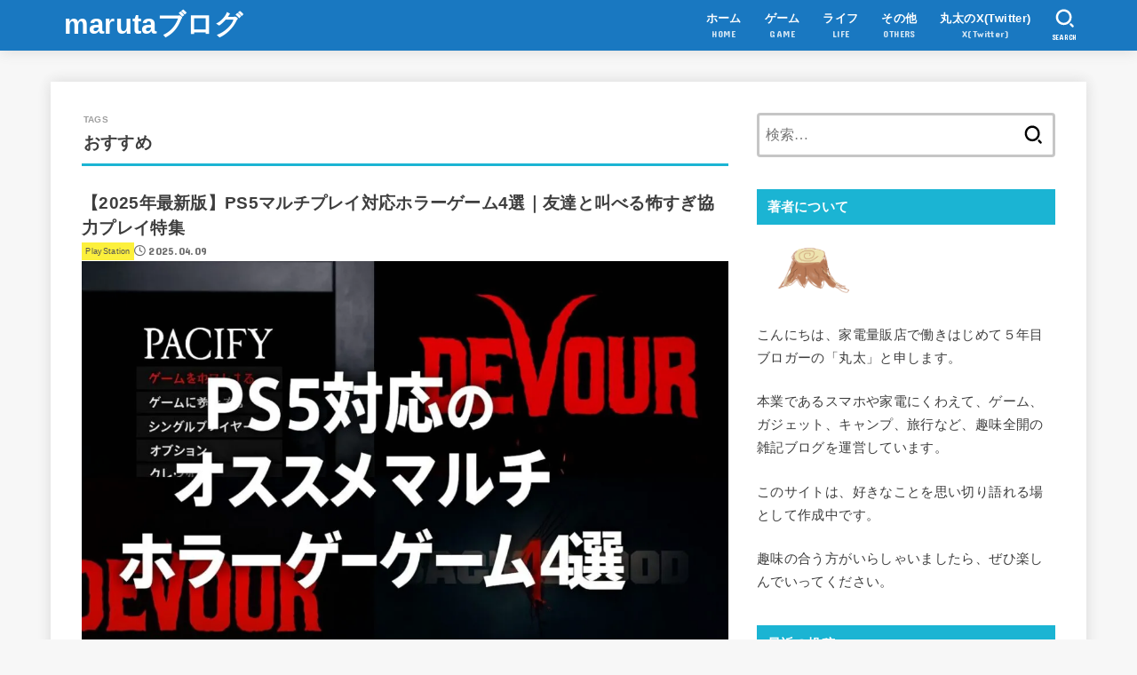

--- FILE ---
content_type: text/html; charset=UTF-8
request_url: https://marutarou.com/tag/%E3%81%8A%E3%81%99%E3%81%99%E3%82%81/
body_size: 30602
content:
<!doctype html><html dir="ltr" lang="ja" prefix="og: https://ogp.me/ns#"><head><meta charset="utf-8"><meta http-equiv="X-UA-Compatible" content="IE=edge"><meta name="HandheldFriendly" content="True"><meta name="MobileOptimized" content="320"><meta name="viewport" content="width=device-width, initial-scale=1.0, viewport-fit=cover"><link rel="pingback" href="https://marutarou.com/xmlrpc.php"><title>おすすめ | marutaブログ</title><meta name="robots" content="noindex, max-snippet:-1, max-image-preview:large, max-video-preview:-1" /><link rel="canonical" href="https://marutarou.com/tag/%e3%81%8a%e3%81%99%e3%81%99%e3%82%81/" /><link rel="next" href="https://marutarou.com/tag/%E3%81%8A%E3%81%99%E3%81%99%E3%82%81/page/2/" /><meta name="generator" content="All in One SEO (AIOSEO) 4.8.7" /> <script type="application/ld+json" class="aioseo-schema">{"@context":"https:\/\/schema.org","@graph":[{"@type":"BreadcrumbList","@id":"https:\/\/marutarou.com\/tag\/%E3%81%8A%E3%81%99%E3%81%99%E3%82%81\/#breadcrumblist","itemListElement":[{"@type":"ListItem","@id":"https:\/\/marutarou.com#listItem","position":1,"name":"\u30db\u30fc\u30e0","item":"https:\/\/marutarou.com","nextItem":{"@type":"ListItem","@id":"https:\/\/marutarou.com\/tag\/%e3%81%8a%e3%81%99%e3%81%99%e3%82%81\/#listItem","name":"\u304a\u3059\u3059\u3081"}},{"@type":"ListItem","@id":"https:\/\/marutarou.com\/tag\/%e3%81%8a%e3%81%99%e3%81%99%e3%82%81\/#listItem","position":2,"name":"\u304a\u3059\u3059\u3081","previousItem":{"@type":"ListItem","@id":"https:\/\/marutarou.com#listItem","name":"\u30db\u30fc\u30e0"}}]},{"@type":"CollectionPage","@id":"https:\/\/marutarou.com\/tag\/%E3%81%8A%E3%81%99%E3%81%99%E3%82%81\/#collectionpage","url":"https:\/\/marutarou.com\/tag\/%E3%81%8A%E3%81%99%E3%81%99%E3%82%81\/","name":"\u304a\u3059\u3059\u3081 | maruta\u30d6\u30ed\u30b0","inLanguage":"ja","isPartOf":{"@id":"https:\/\/marutarou.com\/#website"},"breadcrumb":{"@id":"https:\/\/marutarou.com\/tag\/%E3%81%8A%E3%81%99%E3%81%99%E3%82%81\/#breadcrumblist"}},{"@type":"Person","@id":"https:\/\/marutarou.com\/#person","name":"maruta","image":{"@type":"ImageObject","@id":"https:\/\/marutarou.com\/tag\/%E3%81%8A%E3%81%99%E3%81%99%E3%82%81\/#personImage","url":"https:\/\/secure.gravatar.com\/avatar\/2db32c8e600dbc0963be06e16559787d3a09d0e971b0bc2e8516f900d87a3402?s=96&d=mm&r=g","width":96,"height":96,"caption":"maruta"}},{"@type":"WebSite","@id":"https:\/\/marutarou.com\/#website","url":"https:\/\/marutarou.com\/","name":"maruta\u30d6\u30ed\u30b0","description":"\u8da3\u5473\u3092\u8a9e\u308d\u3046\u3001\u697d\u3057\u3082\u3046","inLanguage":"ja","publisher":{"@id":"https:\/\/marutarou.com\/#person"}}]}</script>    <script data-cfasync="false" data-pagespeed-no-defer>var gtm4wp_datalayer_name="dataLayer";var dataLayer=dataLayer||[];</script> <meta name="google-site-verification" content="zLIWw-6NMiAyj0XL3kKUDH8hjI6d_P1dZELUKSluzvs" /><link rel='dns-prefetch' href='//webfonts.xserver.jp' /><link rel='dns-prefetch' href='//stats.wp.com' /><link rel='dns-prefetch' href='//fonts.googleapis.com' /><link rel='dns-prefetch' href='//cdnjs.cloudflare.com' /><link rel='dns-prefetch' href='//widgets.wp.com' /><link rel='dns-prefetch' href='//s0.wp.com' /><link rel='dns-prefetch' href='//0.gravatar.com' /><link rel='dns-prefetch' href='//1.gravatar.com' /><link rel='dns-prefetch' href='//2.gravatar.com' /><link rel='preconnect' href='//c0.wp.com' /><link rel='preconnect' href='//i0.wp.com' /><link rel="alternate" type="application/rss+xml" title="marutaブログ &raquo; フィード" href="https://marutarou.com/feed/" /><link rel="alternate" type="application/rss+xml" title="marutaブログ &raquo; コメントフィード" href="https://marutarou.com/comments/feed/" /><link rel="alternate" type="application/rss+xml" title="marutaブログ &raquo; おすすめ タグのフィード" href="https://marutarou.com/tag/%e3%81%8a%e3%81%99%e3%81%99%e3%82%81/feed/" /><style>.lazyload,.lazyloading{max-width:100%}</style><meta name="description" content="[1ページ目] おすすめ について marutaブログ 趣味を語ろう、楽しもう" />  <script src="//www.googletagmanager.com/gtag/js?id=G-TDJQ3J8V9Z"  data-cfasync="false" data-wpfc-render="false" type="text/javascript" async></script> <script data-cfasync="false" data-wpfc-render="false" type="text/javascript">var mi_version='9.10.0';var mi_track_user=true;var mi_no_track_reason='';var MonsterInsightsDefaultLocations={"page_location":"https:\/\/marutarou.com\/tag\/%E3%81%8A%E3%81%99%E3%81%99%E3%82%81\/"};if(typeof MonsterInsightsPrivacyGuardFilter==='function'){var MonsterInsightsLocations=(typeof MonsterInsightsExcludeQuery==='object')?MonsterInsightsPrivacyGuardFilter(MonsterInsightsExcludeQuery):MonsterInsightsPrivacyGuardFilter(MonsterInsightsDefaultLocations);}else{var MonsterInsightsLocations=(typeof MonsterInsightsExcludeQuery==='object')?MonsterInsightsExcludeQuery:MonsterInsightsDefaultLocations;}
var disableStrs=['ga-disable-G-TDJQ3J8V9Z',];function __gtagTrackerIsOptedOut(){for(var index=0;index<disableStrs.length;index++){if(document.cookie.indexOf(disableStrs[index]+'=true')>-1){return true;}}
return false;}
if(__gtagTrackerIsOptedOut()){for(var index=0;index<disableStrs.length;index++){window[disableStrs[index]]=true;}}
function __gtagTrackerOptout(){for(var index=0;index<disableStrs.length;index++){document.cookie=disableStrs[index]+'=true; expires=Thu, 31 Dec 2099 23:59:59 UTC; path=/';window[disableStrs[index]]=true;}}
if('undefined'===typeof gaOptout){function gaOptout(){__gtagTrackerOptout();}}
window.dataLayer=window.dataLayer||[];window.MonsterInsightsDualTracker={helpers:{},trackers:{},};if(mi_track_user){function __gtagDataLayer(){dataLayer.push(arguments);}
function __gtagTracker(type,name,parameters){if(!parameters){parameters={};}
if(parameters.send_to){__gtagDataLayer.apply(null,arguments);return;}
if(type==='event'){parameters.send_to=monsterinsights_frontend.v4_id;var hookName=name;if(typeof parameters['event_category']!=='undefined'){hookName=parameters['event_category']+':'+name;}
if(typeof MonsterInsightsDualTracker.trackers[hookName]!=='undefined'){MonsterInsightsDualTracker.trackers[hookName](parameters);}else{__gtagDataLayer('event',name,parameters);}}else{__gtagDataLayer.apply(null,arguments);}}
__gtagTracker('js',new Date());__gtagTracker('set',{'developer_id.dZGIzZG':true,});if(MonsterInsightsLocations.page_location){__gtagTracker('set',MonsterInsightsLocations);}
__gtagTracker('config','G-TDJQ3J8V9Z',{"forceSSL":"true","link_attribution":"true"});window.gtag=__gtagTracker;(function(){var noopfn=function(){return null;};var newtracker=function(){return new Tracker();};var Tracker=function(){return null;};var p=Tracker.prototype;p.get=noopfn;p.set=noopfn;p.send=function(){var args=Array.prototype.slice.call(arguments);args.unshift('send');__gaTracker.apply(null,args);};var __gaTracker=function(){var len=arguments.length;if(len===0){return;}
var f=arguments[len-1];if(typeof f!=='object'||f===null||typeof f.hitCallback!=='function'){if('send'===arguments[0]){var hitConverted,hitObject=false,action;if('event'===arguments[1]){if('undefined'!==typeof arguments[3]){hitObject={'eventAction':arguments[3],'eventCategory':arguments[2],'eventLabel':arguments[4],'value':arguments[5]?arguments[5]:1,}}}
if('pageview'===arguments[1]){if('undefined'!==typeof arguments[2]){hitObject={'eventAction':'page_view','page_path':arguments[2],}}}
if(typeof arguments[2]==='object'){hitObject=arguments[2];}
if(typeof arguments[5]==='object'){Object.assign(hitObject,arguments[5]);}
if('undefined'!==typeof arguments[1].hitType){hitObject=arguments[1];if('pageview'===hitObject.hitType){hitObject.eventAction='page_view';}}
if(hitObject){action='timing'===arguments[1].hitType?'timing_complete':hitObject.eventAction;hitConverted=mapArgs(hitObject);__gtagTracker('event',action,hitConverted);}}
return;}
function mapArgs(args){var arg,hit={};var gaMap={'eventCategory':'event_category','eventAction':'event_action','eventLabel':'event_label','eventValue':'event_value','nonInteraction':'non_interaction','timingCategory':'event_category','timingVar':'name','timingValue':'value','timingLabel':'event_label','page':'page_path','location':'page_location','title':'page_title','referrer':'page_referrer',};for(arg in args){if(!(!args.hasOwnProperty(arg)||!gaMap.hasOwnProperty(arg))){hit[gaMap[arg]]=args[arg];}else{hit[arg]=args[arg];}}
return hit;}
try{f.hitCallback();}catch(ex){}};__gaTracker.create=newtracker;__gaTracker.getByName=newtracker;__gaTracker.getAll=function(){return[];};__gaTracker.remove=noopfn;__gaTracker.loaded=true;window['__gaTracker']=__gaTracker;})();}else{console.log("");(function(){function __gtagTracker(){return null;}
window['__gtagTracker']=__gtagTracker;window['gtag']=__gtagTracker;})();}</script> <style id='wp-img-auto-sizes-contain-inline-css' type='text/css'>img:is([sizes=auto i],[sizes^="auto," i]){contain-intrinsic-size:3000px 1500px}</style><link rel='stylesheet' id='vkExUnit_common_style-css' href='https://marutarou.com/wp-content/cache/autoptimize/css/autoptimize_single_ea06bcb9caaffec68e5e5f8d33d36f3a.css?ver=9.111.0.1' type='text/css' media='all' /><style id='vkExUnit_common_style-inline-css' type='text/css'>:root{--ver_page_top_button_url:url(https://marutarou.com/wp-content/plugins/vk-all-in-one-expansion-unit/assets/images/to-top-btn-icon.svg)}@font-face{font-weight:400;font-style:normal;font-family:"vk_sns";src:url("https://marutarou.com/wp-content/plugins/vk-all-in-one-expansion-unit/inc/sns/icons/fonts/vk_sns.eot?-bq20cj");src:url("https://marutarou.com/wp-content/plugins/vk-all-in-one-expansion-unit/inc/sns/icons/fonts/vk_sns.eot?#iefix-bq20cj") format("embedded-opentype"),url("https://marutarou.com/wp-content/plugins/vk-all-in-one-expansion-unit/inc/sns/icons/fonts/vk_sns.woff?-bq20cj") format("woff"),url("https://marutarou.com/wp-content/plugins/vk-all-in-one-expansion-unit/inc/sns/icons/fonts/vk_sns.ttf?-bq20cj") format("truetype"),url("https://marutarou.com/wp-content/plugins/vk-all-in-one-expansion-unit/inc/sns/icons/fonts/vk_sns.svg?-bq20cj#vk_sns") format("svg")}.veu_promotion-alert__content--text{border:1px solid rgba(0,0,0,.125);padding:.5em 1em;border-radius:var(--vk-size-radius);margin-bottom:var(--vk-margin-block-bottom);font-size:.875rem}.veu_promotion-alert__content--text p:last-of-type{margin-bottom:0;margin-top:0}</style><style id='wp-emoji-styles-inline-css' type='text/css'>img.wp-smiley,img.emoji{display:inline !important;border:none !important;box-shadow:none !important;height:1em !important;width:1em !important;margin:0 .07em !important;vertical-align:-.1em !important;background:0 0 !important;padding:0 !important}</style><style id='wp-block-library-inline-css' type='text/css'>:root{--wp-block-synced-color:#7a00df;--wp-block-synced-color--rgb:122,0,223;--wp-bound-block-color:var(--wp-block-synced-color);--wp-editor-canvas-background:#ddd;--wp-admin-theme-color:#007cba;--wp-admin-theme-color--rgb:0,124,186;--wp-admin-theme-color-darker-10:#006ba1;--wp-admin-theme-color-darker-10--rgb:0,107,160.5;--wp-admin-theme-color-darker-20:#005a87;--wp-admin-theme-color-darker-20--rgb:0,90,135;--wp-admin-border-width-focus:2px}@media (min-resolution:192dpi){:root{--wp-admin-border-width-focus:1.5px}}.wp-element-button{cursor:pointer}:root .has-very-light-gray-background-color{background-color:#eee}:root .has-very-dark-gray-background-color{background-color:#313131}:root .has-very-light-gray-color{color:#eee}:root .has-very-dark-gray-color{color:#313131}:root .has-vivid-green-cyan-to-vivid-cyan-blue-gradient-background{background:linear-gradient(135deg,#00d084,#0693e3)}:root .has-purple-crush-gradient-background{background:linear-gradient(135deg,#34e2e4,#4721fb 50%,#ab1dfe)}:root .has-hazy-dawn-gradient-background{background:linear-gradient(135deg,#faaca8,#dad0ec)}:root .has-subdued-olive-gradient-background{background:linear-gradient(135deg,#fafae1,#67a671)}:root .has-atomic-cream-gradient-background{background:linear-gradient(135deg,#fdd79a,#004a59)}:root .has-nightshade-gradient-background{background:linear-gradient(135deg,#330968,#31cdcf)}:root .has-midnight-gradient-background{background:linear-gradient(135deg,#020381,#2874fc)}:root{--wp--preset--font-size--normal:16px;--wp--preset--font-size--huge:42px}.has-regular-font-size{font-size:1em}.has-larger-font-size{font-size:2.625em}.has-normal-font-size{font-size:var(--wp--preset--font-size--normal)}.has-huge-font-size{font-size:var(--wp--preset--font-size--huge)}.has-text-align-center{text-align:center}.has-text-align-left{text-align:left}.has-text-align-right{text-align:right}.has-fit-text{white-space:nowrap!important}#end-resizable-editor-section{display:none}.aligncenter{clear:both}.items-justified-left{justify-content:flex-start}.items-justified-center{justify-content:center}.items-justified-right{justify-content:flex-end}.items-justified-space-between{justify-content:space-between}.screen-reader-text{border:0;clip-path:inset(50%);height:1px;margin:-1px;overflow:hidden;padding:0;position:absolute;width:1px;word-wrap:normal!important}.screen-reader-text:focus{background-color:#ddd;clip-path:none;color:#444;display:block;font-size:1em;height:auto;left:5px;line-height:normal;padding:15px 23px 14px;text-decoration:none;top:5px;width:auto;z-index:100000}html :where(.has-border-color){border-style:solid}html :where([style*=border-top-color]){border-top-style:solid}html :where([style*=border-right-color]){border-right-style:solid}html :where([style*=border-bottom-color]){border-bottom-style:solid}html :where([style*=border-left-color]){border-left-style:solid}html :where([style*=border-width]){border-style:solid}html :where([style*=border-top-width]){border-top-style:solid}html :where([style*=border-right-width]){border-right-style:solid}html :where([style*=border-bottom-width]){border-bottom-style:solid}html :where([style*=border-left-width]){border-left-style:solid}html :where(img[class*=wp-image-]){height:auto;max-width:100%}:where(figure){margin:0 0 1em}html :where(.is-position-sticky){--wp-admin--admin-bar--position-offset:var(--wp-admin--admin-bar--height,0px)}@media screen and (max-width:600px){html :where(.is-position-sticky){--wp-admin--admin-bar--position-offset:0px}}</style><style id='wp-block-heading-inline-css' type='text/css'>h1:where(.wp-block-heading).has-background,h2:where(.wp-block-heading).has-background,h3:where(.wp-block-heading).has-background,h4:where(.wp-block-heading).has-background,h5:where(.wp-block-heading).has-background,h6:where(.wp-block-heading).has-background{padding:1.25em 2.375em}h1.has-text-align-left[style*=writing-mode]:where([style*=vertical-lr]),h1.has-text-align-right[style*=writing-mode]:where([style*=vertical-rl]),h2.has-text-align-left[style*=writing-mode]:where([style*=vertical-lr]),h2.has-text-align-right[style*=writing-mode]:where([style*=vertical-rl]),h3.has-text-align-left[style*=writing-mode]:where([style*=vertical-lr]),h3.has-text-align-right[style*=writing-mode]:where([style*=vertical-rl]),h4.has-text-align-left[style*=writing-mode]:where([style*=vertical-lr]),h4.has-text-align-right[style*=writing-mode]:where([style*=vertical-rl]),h5.has-text-align-left[style*=writing-mode]:where([style*=vertical-lr]),h5.has-text-align-right[style*=writing-mode]:where([style*=vertical-rl]),h6.has-text-align-left[style*=writing-mode]:where([style*=vertical-lr]),h6.has-text-align-right[style*=writing-mode]:where([style*=vertical-rl]){rotate:180deg}</style><style id='wp-block-paragraph-inline-css' type='text/css'>.is-small-text{font-size:.875em}.is-regular-text{font-size:1em}.is-large-text{font-size:2.25em}.is-larger-text{font-size:3em}.has-drop-cap:not(:focus):first-letter {float:left;font-size:8.4em;font-style:normal;font-weight:100;line-height:.68;margin:.05em .1em 0 0;text-transform:uppercase}body.rtl .has-drop-cap:not(:focus):first-letter {float:none;margin-left:.1em}p.has-drop-cap.has-background{overflow:hidden}:root :where(p.has-background){padding:1.25em 2.375em}:where(p.has-text-color:not(.has-link-color)) a{color:inherit}p.has-text-align-left[style*="writing-mode:vertical-lr"],p.has-text-align-right[style*="writing-mode:vertical-rl"]{rotate:180deg}</style><style id='wp-block-quote-inline-css' type='text/css'>.wp-block-quote{box-sizing:border-box;overflow-wrap:break-word}.wp-block-quote.is-large:where(:not(.is-style-plain)),.wp-block-quote.is-style-large:where(:not(.is-style-plain)){margin-bottom:1em;padding:0 1em}.wp-block-quote.is-large:where(:not(.is-style-plain)) p,.wp-block-quote.is-style-large:where(:not(.is-style-plain)) p{font-size:1.5em;font-style:italic;line-height:1.6}.wp-block-quote.is-large:where(:not(.is-style-plain)) cite,.wp-block-quote.is-large:where(:not(.is-style-plain)) footer,.wp-block-quote.is-style-large:where(:not(.is-style-plain)) cite,.wp-block-quote.is-style-large:where(:not(.is-style-plain)) footer{font-size:1.125em;text-align:right}.wp-block-quote>cite{display:block}</style><style id='wp-block-table-inline-css' type='text/css'>.wp-block-table{overflow-x:auto}.wp-block-table table{border-collapse:collapse;width:100%}.wp-block-table thead{border-bottom:3px solid}.wp-block-table tfoot{border-top:3px solid}.wp-block-table td,.wp-block-table th{border:1px solid;padding:.5em}.wp-block-table .has-fixed-layout{table-layout:fixed;width:100%}.wp-block-table .has-fixed-layout td,.wp-block-table .has-fixed-layout th{word-break:break-word}.wp-block-table.aligncenter,.wp-block-table.alignleft,.wp-block-table.alignright{display:table;width:auto}.wp-block-table.aligncenter td,.wp-block-table.aligncenter th,.wp-block-table.alignleft td,.wp-block-table.alignleft th,.wp-block-table.alignright td,.wp-block-table.alignright th{word-break:break-word}.wp-block-table .has-subtle-light-gray-background-color{background-color:#f3f4f5}.wp-block-table .has-subtle-pale-green-background-color{background-color:#e9fbe5}.wp-block-table .has-subtle-pale-blue-background-color{background-color:#e7f5fe}.wp-block-table .has-subtle-pale-pink-background-color{background-color:#fcf0ef}.wp-block-table.is-style-stripes{background-color:initial;border-collapse:inherit;border-spacing:0}.wp-block-table.is-style-stripes tbody tr:nth-child(odd){background-color:#f0f0f0}.wp-block-table.is-style-stripes.has-subtle-light-gray-background-color tbody tr:nth-child(odd){background-color:#f3f4f5}.wp-block-table.is-style-stripes.has-subtle-pale-green-background-color tbody tr:nth-child(odd){background-color:#e9fbe5}.wp-block-table.is-style-stripes.has-subtle-pale-blue-background-color tbody tr:nth-child(odd){background-color:#e7f5fe}.wp-block-table.is-style-stripes.has-subtle-pale-pink-background-color tbody tr:nth-child(odd){background-color:#fcf0ef}.wp-block-table.is-style-stripes td,.wp-block-table.is-style-stripes th{border-color:#0000}.wp-block-table.is-style-stripes{border-bottom:1px solid #f0f0f0}.wp-block-table .has-border-color td,.wp-block-table .has-border-color th,.wp-block-table .has-border-color tr,.wp-block-table .has-border-color>*{border-color:inherit}.wp-block-table table[style*=border-top-color] tr:first-child,.wp-block-table table[style*=border-top-color] tr:first-child td,.wp-block-table table[style*=border-top-color] tr:first-child th,.wp-block-table table[style*=border-top-color]>*,.wp-block-table table[style*=border-top-color]>* td,.wp-block-table table[style*=border-top-color]>* th{border-top-color:inherit}.wp-block-table table[style*=border-top-color] tr:not(:first-child){border-top-color:initial}.wp-block-table table[style*=border-right-color] td:last-child,.wp-block-table table[style*=border-right-color] th,.wp-block-table table[style*=border-right-color] tr,.wp-block-table table[style*=border-right-color]>*{border-right-color:inherit}.wp-block-table table[style*=border-bottom-color] tr:last-child,.wp-block-table table[style*=border-bottom-color] tr:last-child td,.wp-block-table table[style*=border-bottom-color] tr:last-child th,.wp-block-table table[style*=border-bottom-color]>*,.wp-block-table table[style*=border-bottom-color]>* td,.wp-block-table table[style*=border-bottom-color]>* th{border-bottom-color:inherit}.wp-block-table table[style*=border-bottom-color] tr:not(:last-child){border-bottom-color:initial}.wp-block-table table[style*=border-left-color] td:first-child,.wp-block-table table[style*=border-left-color] th,.wp-block-table table[style*=border-left-color] tr,.wp-block-table table[style*=border-left-color]>*{border-left-color:inherit}.wp-block-table table[style*=border-style] td,.wp-block-table table[style*=border-style] th,.wp-block-table table[style*=border-style] tr,.wp-block-table table[style*=border-style]>*{border-style:inherit}.wp-block-table table[style*=border-width] td,.wp-block-table table[style*=border-width] th,.wp-block-table table[style*=border-width] tr,.wp-block-table table[style*=border-width]>*{border-style:inherit;border-width:inherit}</style><style id='global-styles-inline-css' type='text/css'>:root{--wp--preset--aspect-ratio--square:1;--wp--preset--aspect-ratio--4-3:4/3;--wp--preset--aspect-ratio--3-4:3/4;--wp--preset--aspect-ratio--3-2:3/2;--wp--preset--aspect-ratio--2-3:2/3;--wp--preset--aspect-ratio--16-9:16/9;--wp--preset--aspect-ratio--9-16:9/16;--wp--preset--color--black:#000;--wp--preset--color--cyan-bluish-gray:#abb8c3;--wp--preset--color--white:#fff;--wp--preset--color--pale-pink:#f78da7;--wp--preset--color--vivid-red:#cf2e2e;--wp--preset--color--luminous-vivid-orange:#ff6900;--wp--preset--color--luminous-vivid-amber:#fcb900;--wp--preset--color--light-green-cyan:#7bdcb5;--wp--preset--color--vivid-green-cyan:#00d084;--wp--preset--color--pale-cyan-blue:#8ed1fc;--wp--preset--color--vivid-cyan-blue:#0693e3;--wp--preset--color--vivid-purple:#9b51e0;--wp--preset--color--stk-palette-one:var(--stk-palette-color1);--wp--preset--color--stk-palette-two:var(--stk-palette-color2);--wp--preset--color--stk-palette-three:var(--stk-palette-color3);--wp--preset--color--stk-palette-four:var(--stk-palette-color4);--wp--preset--color--stk-palette-five:var(--stk-palette-color5);--wp--preset--color--stk-palette-six:var(--stk-palette-color6);--wp--preset--color--stk-palette-seven:var(--stk-palette-color7);--wp--preset--color--stk-palette-eight:var(--stk-palette-color8);--wp--preset--color--stk-palette-nine:var(--stk-palette-color9);--wp--preset--color--stk-palette-ten:var(--stk-palette-color10);--wp--preset--color--mainttlbg:var(--main-ttl-bg);--wp--preset--color--mainttltext:var(--main-ttl-color);--wp--preset--color--stkeditorcolor-one:var(--stk-editor-color1);--wp--preset--color--stkeditorcolor-two:var(--stk-editor-color2);--wp--preset--color--stkeditorcolor-three:var(--stk-editor-color3);--wp--preset--gradient--vivid-cyan-blue-to-vivid-purple:linear-gradient(135deg,#0693e3 0%,#9b51e0 100%);--wp--preset--gradient--light-green-cyan-to-vivid-green-cyan:linear-gradient(135deg,#7adcb4 0%,#00d082 100%);--wp--preset--gradient--luminous-vivid-amber-to-luminous-vivid-orange:linear-gradient(135deg,#fcb900 0%,#ff6900 100%);--wp--preset--gradient--luminous-vivid-orange-to-vivid-red:linear-gradient(135deg,#ff6900 0%,#cf2e2e 100%);--wp--preset--gradient--very-light-gray-to-cyan-bluish-gray:linear-gradient(135deg,#eee 0%,#a9b8c3 100%);--wp--preset--gradient--cool-to-warm-spectrum:linear-gradient(135deg,#4aeadc 0%,#9778d1 20%,#cf2aba 40%,#ee2c82 60%,#fb6962 80%,#fef84c 100%);--wp--preset--gradient--blush-light-purple:linear-gradient(135deg,#ffceec 0%,#9896f0 100%);--wp--preset--gradient--blush-bordeaux:linear-gradient(135deg,#fecda5 0%,#fe2d2d 50%,#6b003e 100%);--wp--preset--gradient--luminous-dusk:linear-gradient(135deg,#ffcb70 0%,#c751c0 50%,#4158d0 100%);--wp--preset--gradient--pale-ocean:linear-gradient(135deg,#fff5cb 0%,#b6e3d4 50%,#33a7b5 100%);--wp--preset--gradient--electric-grass:linear-gradient(135deg,#caf880 0%,#71ce7e 100%);--wp--preset--gradient--midnight:linear-gradient(135deg,#020381 0%,#2874fc 100%);--wp--preset--font-size--small:13px;--wp--preset--font-size--medium:20px;--wp--preset--font-size--large:36px;--wp--preset--font-size--x-large:42px;--wp--preset--spacing--20:.44rem;--wp--preset--spacing--30:.67rem;--wp--preset--spacing--40:1rem;--wp--preset--spacing--50:1.5rem;--wp--preset--spacing--60:2.25rem;--wp--preset--spacing--70:3.38rem;--wp--preset--spacing--80:5.06rem;--wp--preset--shadow--natural:6px 6px 9px rgba(0,0,0,.2);--wp--preset--shadow--deep:12px 12px 50px rgba(0,0,0,.4);--wp--preset--shadow--sharp:6px 6px 0px rgba(0,0,0,.2);--wp--preset--shadow--outlined:6px 6px 0px -3px #fff,6px 6px #000;--wp--preset--shadow--crisp:6px 6px 0px #000}:where(.is-layout-flex){gap:.5em}:where(.is-layout-grid){gap:.5em}body .is-layout-flex{display:flex}.is-layout-flex{flex-wrap:wrap;align-items:center}.is-layout-flex>:is(*,div){margin:0}body .is-layout-grid{display:grid}.is-layout-grid>:is(*,div){margin:0}:where(.wp-block-columns.is-layout-flex){gap:2em}:where(.wp-block-columns.is-layout-grid){gap:2em}:where(.wp-block-post-template.is-layout-flex){gap:1.25em}:where(.wp-block-post-template.is-layout-grid){gap:1.25em}.has-black-color{color:var(--wp--preset--color--black) !important}.has-cyan-bluish-gray-color{color:var(--wp--preset--color--cyan-bluish-gray) !important}.has-white-color{color:var(--wp--preset--color--white) !important}.has-pale-pink-color{color:var(--wp--preset--color--pale-pink) !important}.has-vivid-red-color{color:var(--wp--preset--color--vivid-red) !important}.has-luminous-vivid-orange-color{color:var(--wp--preset--color--luminous-vivid-orange) !important}.has-luminous-vivid-amber-color{color:var(--wp--preset--color--luminous-vivid-amber) !important}.has-light-green-cyan-color{color:var(--wp--preset--color--light-green-cyan) !important}.has-vivid-green-cyan-color{color:var(--wp--preset--color--vivid-green-cyan) !important}.has-pale-cyan-blue-color{color:var(--wp--preset--color--pale-cyan-blue) !important}.has-vivid-cyan-blue-color{color:var(--wp--preset--color--vivid-cyan-blue) !important}.has-vivid-purple-color{color:var(--wp--preset--color--vivid-purple) !important}.has-black-background-color{background-color:var(--wp--preset--color--black) !important}.has-cyan-bluish-gray-background-color{background-color:var(--wp--preset--color--cyan-bluish-gray) !important}.has-white-background-color{background-color:var(--wp--preset--color--white) !important}.has-pale-pink-background-color{background-color:var(--wp--preset--color--pale-pink) !important}.has-vivid-red-background-color{background-color:var(--wp--preset--color--vivid-red) !important}.has-luminous-vivid-orange-background-color{background-color:var(--wp--preset--color--luminous-vivid-orange) !important}.has-luminous-vivid-amber-background-color{background-color:var(--wp--preset--color--luminous-vivid-amber) !important}.has-light-green-cyan-background-color{background-color:var(--wp--preset--color--light-green-cyan) !important}.has-vivid-green-cyan-background-color{background-color:var(--wp--preset--color--vivid-green-cyan) !important}.has-pale-cyan-blue-background-color{background-color:var(--wp--preset--color--pale-cyan-blue) !important}.has-vivid-cyan-blue-background-color{background-color:var(--wp--preset--color--vivid-cyan-blue) !important}.has-vivid-purple-background-color{background-color:var(--wp--preset--color--vivid-purple) !important}.has-black-border-color{border-color:var(--wp--preset--color--black) !important}.has-cyan-bluish-gray-border-color{border-color:var(--wp--preset--color--cyan-bluish-gray) !important}.has-white-border-color{border-color:var(--wp--preset--color--white) !important}.has-pale-pink-border-color{border-color:var(--wp--preset--color--pale-pink) !important}.has-vivid-red-border-color{border-color:var(--wp--preset--color--vivid-red) !important}.has-luminous-vivid-orange-border-color{border-color:var(--wp--preset--color--luminous-vivid-orange) !important}.has-luminous-vivid-amber-border-color{border-color:var(--wp--preset--color--luminous-vivid-amber) !important}.has-light-green-cyan-border-color{border-color:var(--wp--preset--color--light-green-cyan) !important}.has-vivid-green-cyan-border-color{border-color:var(--wp--preset--color--vivid-green-cyan) !important}.has-pale-cyan-blue-border-color{border-color:var(--wp--preset--color--pale-cyan-blue) !important}.has-vivid-cyan-blue-border-color{border-color:var(--wp--preset--color--vivid-cyan-blue) !important}.has-vivid-purple-border-color{border-color:var(--wp--preset--color--vivid-purple) !important}.has-vivid-cyan-blue-to-vivid-purple-gradient-background{background:var(--wp--preset--gradient--vivid-cyan-blue-to-vivid-purple) !important}.has-light-green-cyan-to-vivid-green-cyan-gradient-background{background:var(--wp--preset--gradient--light-green-cyan-to-vivid-green-cyan) !important}.has-luminous-vivid-amber-to-luminous-vivid-orange-gradient-background{background:var(--wp--preset--gradient--luminous-vivid-amber-to-luminous-vivid-orange) !important}.has-luminous-vivid-orange-to-vivid-red-gradient-background{background:var(--wp--preset--gradient--luminous-vivid-orange-to-vivid-red) !important}.has-very-light-gray-to-cyan-bluish-gray-gradient-background{background:var(--wp--preset--gradient--very-light-gray-to-cyan-bluish-gray) !important}.has-cool-to-warm-spectrum-gradient-background{background:var(--wp--preset--gradient--cool-to-warm-spectrum) !important}.has-blush-light-purple-gradient-background{background:var(--wp--preset--gradient--blush-light-purple) !important}.has-blush-bordeaux-gradient-background{background:var(--wp--preset--gradient--blush-bordeaux) !important}.has-luminous-dusk-gradient-background{background:var(--wp--preset--gradient--luminous-dusk) !important}.has-pale-ocean-gradient-background{background:var(--wp--preset--gradient--pale-ocean) !important}.has-electric-grass-gradient-background{background:var(--wp--preset--gradient--electric-grass) !important}.has-midnight-gradient-background{background:var(--wp--preset--gradient--midnight) !important}.has-small-font-size{font-size:var(--wp--preset--font-size--small) !important}.has-medium-font-size{font-size:var(--wp--preset--font-size--medium) !important}.has-large-font-size{font-size:var(--wp--preset--font-size--large) !important}.has-x-large-font-size{font-size:var(--wp--preset--font-size--x-large) !important}</style><style id='classic-theme-styles-inline-css' type='text/css'>/*! This file is auto-generated */
.wp-block-button__link{color:#fff;background-color:#32373c;border-radius:9999px;box-shadow:none;text-decoration:none;padding:calc(.667em + 2px) calc(1.333em + 2px);font-size:1.125em}.wp-block-file__button{background:#32373c;color:#fff;text-decoration:none}</style><link rel='stylesheet' id='liquid-block-speech-css' href='https://marutarou.com/wp-content/cache/autoptimize/css/autoptimize_single_b1c191916d9d604f0f5bdcb7e1d783d5.css' type='text/css' media='all' /><link rel='stylesheet' id='stk_style-css' href='https://marutarou.com/wp-content/cache/autoptimize/css/autoptimize_single_68a296387c05980b506d4b925e127f0b.css?ver=5.14.3' type='text/css' media='all' /><style id='stk_style-inline-css' type='text/css'>:root{--stk-base-font-family:"游ゴシック","Yu Gothic","游ゴシック体","YuGothic","Hiragino Kaku Gothic ProN",Meiryo,sans-serif;--stk-base-font-size-pc:103%;--stk-base-font-size-sp:103%;--stk-font-weight:400;--stk-font-feature-settings:normal;--stk-font-awesome-free:"Font Awesome 6 Free";--stk-font-awesome-brand:"Font Awesome 6 Brands";--wp--preset--font-size--medium:clamp(1.2em,2.5vw,20px);--wp--preset--font-size--large:clamp(1.5em,4.5vw,36px);--wp--preset--font-size--x-large:clamp(1.9em,5.25vw,42px);--wp--style--gallery-gap-default:.5em;--stk-flex-style:flex-start;--stk-wrap-width:1166px;--stk-wide-width:980px;--stk-main-width:728px;--stk-side-margin:32px;--stk-post-thumb-ratio:16/10;--stk-post-title-font_size:clamp(1.4em,4vw,1.9em);--stk-h1-font_size:clamp(1.4em,4vw,1.9em);--stk-h2-font_size:clamp(1.2em,2.6vw,1.3em);--stk-h2-normal-font_size:125%;--stk-h3-font_size:clamp(1.1em,2.3vw,1.15em);--stk-h4-font_size:105%;--stk-h5-font_size:100%;--stk-line_height:1.8;--stk-heading-line_height:1.5;--stk-heading-margin_top:2em;--stk-heading-margin_bottom:1em;--stk-margin:1.6em;--stk-h2-margin-rl:-2vw;--stk-el-margin-rl:-4vw;--stk-list-icon-size:1.8em;--stk-list-item-margin:.7em;--stk-list-margin:1em;--stk-h2-border_radius:3px;--stk-h2-border_width:4px;--stk-h3-border_width:4px;--stk-h4-border_width:4px;--stk-wttl-border_radius:0;--stk-wttl-border_width:2px;--stk-supplement-border_radius:4px;--stk-supplement-border_width:2px;--stk-supplement-sat:82%;--stk-supplement-lig:86%;--stk-box-border_radius:4px;--stk-box-border_width:2px;--stk-btn-border_radius:3px;--stk-btn-border_width:2px;--stk-post-radius:0;--stk-postlist-radius:0;--stk-cardlist-radius:0;--stk-shadow-s:1px 2px 10px rgba(0,0,0,.2);--stk-shadow-l:5px 10px 20px rgba(0,0,0,.2);--main-text-color:#3e3e3e;--main-link-color:#ff6519;--main-link-color-hover:#ffa8a5;--main-ttl-bg:#1bb4d3;--main-ttl-bg-rgba:rgba(27,180,211,.1);--main-ttl-color:#fff;--header-bg:#1978c1;--header-bg-overlay:#0ea3c9;--header-logo-color:#fff;--header-text-color:#fff;--inner-content-bg:#fff;--label-bg:#fcee21;--label-text-color:#3e3e3e;--slider-text-color:#444;--side-text-color:#3e3e3e;--footer-bg:#666;--footer-text-color:#cacaca;--footer-link-color:#f7f7f7;--new-mark-bg:tomato;--oc-box-blue:#19b4ce;--oc-box-blue-inner:#d4f3ff;--oc-box-red:#ee5656;--oc-box-red-inner:#feeeed;--oc-box-yellow:#f7cf2e;--oc-box-yellow-inner:#fffae2;--oc-box-green:#39cd75;--oc-box-green-inner:#e8fbf0;--oc-box-pink:#f7b2b2;--oc-box-pink-inner:#fee;--oc-box-gray:#9c9c9c;--oc-box-gray-inner:#f5f5f5;--oc-box-black:#313131;--oc-box-black-inner:#404040;--oc-btn-rich_yellow:#f7cf2e;--oc-btn-rich_yellow-sdw:rgba(222,182,21,1);--oc-btn-rich_pink:#ee5656;--oc-btn-rich_pink-sdw:rgba(213,61,61,1);--oc-btn-rich_orange:#ef9b2f;--oc-btn-rich_orange-sdw:rgba(214,130,22,1);--oc-btn-rich_green:#39cd75;--oc-btn-rich_green-sdw:rgba(32,180,92,1);--oc-btn-rich_blue:#19b4ce;--oc-btn-rich_blue-sdw:rgba(0,155,181,1);--oc-base-border-color:rgba(125,125,125,.3);--oc-has-background-basic-padding:1.1em;--stk-maker-yellow:#ff6;--stk-maker-pink:#ffd5d5;--stk-maker-blue:#b5dfff;--stk-maker-green:#cff7c7;--stk-caption-font-size:11px;--stk-palette-color1:#abb8c3;--stk-palette-color2:#f78da7;--stk-palette-color3:#cf2e2e;--stk-palette-color4:#ff6900;--stk-palette-color5:#fcb900;--stk-palette-color6:#7bdcb5;--stk-palette-color7:#00d084;--stk-palette-color8:#8ed1fc;--stk-palette-color9:#0693e3;--stk-palette-color10:#9b51e0;--stk-editor-color1:#1bb4d3;--stk-editor-color2:#f55e5e;--stk-editor-color3:#ee2;--stk-editor-color1-rgba:rgba(27,180,211,.1);--stk-editor-color2-rgba:rgba(245,94,94,.1);--stk-editor-color3-rgba:rgba(238,238,34,.1)}</style><link rel='stylesheet' id='stk_child-style-css' href='https://marutarou.com/wp-content/cache/autoptimize/css/autoptimize_single_b15f6c956fcd831ec6af00c162fad377.css' type='text/css' media='all' /><link rel='stylesheet' id='gf_font-css' href='https://fonts.googleapis.com/css?family=Concert+One&#038;display=swap' type='text/css' media='all' /><style id='gf_font-inline-css' type='text/css'>.gf{font-family:"Concert One","游ゴシック","Yu Gothic","游ゴシック体","YuGothic","Hiragino Kaku Gothic ProN",Meiryo,sans-serif}</style><link rel='stylesheet' id='fontawesome-css' href='https://cdnjs.cloudflare.com/ajax/libs/font-awesome/6.7.2/css/all.min.css' type='text/css' media='all' /><link rel='stylesheet' id='jetpack_likes-css' href='https://marutarou.com/wp-content/cache/autoptimize/css/autoptimize_single_b52492a6b4ccc22922cc7f4ea36d305a.css?ver=15.0' type='text/css' media='all' /><link rel='stylesheet' id='veu-cta-css' href='https://marutarou.com/wp-content/cache/autoptimize/css/autoptimize_single_a78f149676128521e4b5f36a9ac06f23.css?ver=9.111.0.1' type='text/css' media='all' /><link rel='stylesheet' id='jetpack-subscriptions-css' href='https://marutarou.com/wp-content/plugins/jetpack/_inc/build/subscriptions/subscriptions.min.css?ver=15.0' type='text/css' media='all' /><link rel='stylesheet' id='pochipp-front-css' href='https://marutarou.com/wp-content/cache/autoptimize/css/autoptimize_single_2b2fda91c78f360dd5306193ed18d474.css?ver=1.17.1' type='text/css' media='all' /> <script defer type="text/javascript" src="https://marutarou.com/wp-includes/js/jquery/jquery.min.js?ver=3.7.1" id="jquery-core-js"></script> <script defer type="text/javascript" src="https://marutarou.com/wp-includes/js/jquery/jquery-migrate.min.js?ver=3.4.1" id="jquery-migrate-js"></script> <script defer id="jquery-js-after" src="[data-uri]"></script> <script defer type="text/javascript" src="//webfonts.xserver.jp/js/xserverv3.js?fadein=0&amp;ver=2.0.8" id="typesquare_std-js"></script> <script defer type="text/javascript" src="https://marutarou.com/wp-content/plugins/google-analytics-for-wordpress/assets/js/frontend-gtag.min.js?ver=9.10.0" id="monsterinsights-frontend-script-js" data-wp-strategy="async"></script> <script data-cfasync="false" data-wpfc-render="false" type="text/javascript" id='monsterinsights-frontend-script-js-extra'>var monsterinsights_frontend={"js_events_tracking":"true","download_extensions":"doc,pdf,ppt,zip,xls,docx,pptx,xlsx","inbound_paths":"[{\"path\":\"\\\/go\\\/\",\"label\":\"affiliate\"},{\"path\":\"\\\/recommend\\\/\",\"label\":\"affiliate\"}]","home_url":"https:\/\/marutarou.com","hash_tracking":"false","v4_id":"G-TDJQ3J8V9Z"};</script> <link rel="https://api.w.org/" href="https://marutarou.com/wp-json/" /><link rel="alternate" title="JSON" type="application/json" href="https://marutarou.com/wp-json/wp/v2/tags/191" /><link rel="EditURI" type="application/rsd+xml" title="RSD" href="https://marutarou.com/xmlrpc.php?rsd" /><style type="text/css">.liquid-speech-balloon-00 .liquid-speech-balloon-avatar{background-image:url("https://cdn.pixabay.com/photo/2017/06/15/02/26/rabbit-2403904_960_720.png")}.liquid-speech-balloon-01 .liquid-speech-balloon-avatar{background-image:url("https://cdn.pixabay.com/photo/2018/03/12/06/05/owl-3218837_1280.png")}.liquid-speech-balloon-00 .liquid-speech-balloon-avatar:after{content:"うさぎ"}.liquid-speech-balloon-01 .liquid-speech-balloon-avatar:after{content:"ふくろう"}</style><style>img#wpstats{display:none}</style>
 <script data-cfasync="false" data-pagespeed-no-defer>var dataLayer_content={"pagePostType":"post","pagePostType2":"tag-post"};dataLayer.push(dataLayer_content);</script> <script data-cfasync="false" data-pagespeed-no-defer>console.warn&&console.warn("[GTM4WP] Google Tag Manager container code placement set to OFF !!!");console.warn&&console.warn("[GTM4WP] Data layer codes are active but GTM container must be loaded using custom coding !!!");</script>  <script defer src="[data-uri]"></script> <style>.no-js img.lazyload{display:none}figure.wp-block-image img.lazyloading{min-width:150px}.lazyload,.lazyloading{--smush-placeholder-width:100px;--smush-placeholder-aspect-ratio:1/1;width:var(--smush-image-width,var(--smush-placeholder-width)) !important;aspect-ratio:var(--smush-image-aspect-ratio,var(--smush-placeholder-aspect-ratio)) !important}.lazyload,.lazyloading{opacity:0}.lazyloaded{opacity:1;transition:opacity .4s;transition-delay:0ms}</style><style id="pchpp_custom_style">:root{--pchpp-color-inline:#069a8e;--pchpp-color-custom:#5ca250;--pchpp-color-custom-2:#8e59e4;--pchpp-color-amazon:#f99a0c;--pchpp-color-rakuten:#e0423c;--pchpp-color-yahoo:#438ee8;--pchpp-color-mercari:#3c3c3c;--pchpp-inline-bg-color:var(--pchpp-color-inline);--pchpp-inline-txt-color:#fff;--pchpp-inline-shadow:0 1px 4px -1px rgba(0,0,0,.2);--pchpp-inline-radius:0px;--pchpp-inline-width:auto}</style> <script defer id="pchpp_vars" src="[data-uri]"></script> <script defer src="[data-uri]"></script>  <script data-ad-client="ca-pub-4736785003338646" async src="https://pagead2.googlesyndication.com/pagead/js/adsbygoogle.js"></script> <link rel="icon" href="https://i0.wp.com/marutarou.com/wp-content/uploads/2019/11/cropped-IMG_11511.png?fit=32%2C32&#038;ssl=1" sizes="32x32" /><link rel="icon" href="https://i0.wp.com/marutarou.com/wp-content/uploads/2019/11/cropped-IMG_11511.png?fit=192%2C192&#038;ssl=1" sizes="192x192" /><link rel="apple-touch-icon" href="https://i0.wp.com/marutarou.com/wp-content/uploads/2019/11/cropped-IMG_11511.png?fit=180%2C180&#038;ssl=1" /><meta name="msapplication-TileImage" content="https://i0.wp.com/marutarou.com/wp-content/uploads/2019/11/cropped-IMG_11511.png?fit=270%2C270&#038;ssl=1" /></head><body data-rsssl=1 class="archive tag tag-191 wp-embed-responsive wp-theme-jstork19 wp-child-theme-jstork19_custom h_balloon h_layout_pc_left_full h_layout_sp_center post-type-post">
 <svg aria-hidden="true" xmlns="http://www.w3.org/2000/svg" width="0" height="0" focusable="false" role="none" style="visibility: hidden; position: absolute; left: -9999px; overflow: hidden;"><defs><symbol id="svgicon_search_btn" viewBox="0 0 50 50"><path d="M44.35,48.52l-4.95-4.95c-1.17-1.17-1.17-3.07,0-4.24l0,0c1.17-1.17,3.07-1.17,4.24,0l4.95,4.95c1.17,1.17,1.17,3.07,0,4.24 l0,0C47.42,49.7,45.53,49.7,44.35,48.52z"/><path d="M22.81,7c8.35,0,15.14,6.79,15.14,15.14s-6.79,15.14-15.14,15.14S7.67,30.49,7.67,22.14S14.46,7,22.81,7 M22.81,1 C11.13,1,1.67,10.47,1.67,22.14s9.47,21.14,21.14,21.14s21.14-9.47,21.14-21.14S34.49,1,22.81,1L22.81,1z"/></symbol><symbol id="svgicon_nav_btn" viewBox="0 0 50 50"><path d="M45.1,46.5H4.9c-1.6,0-2.9-1.3-2.9-2.9v-0.2c0-1.6,1.3-2.9,2.9-2.9h40.2c1.6,0,2.9,1.3,2.9,2.9v0.2 C48,45.2,46.7,46.5,45.1,46.5z"/><path d="M45.1,28.5H4.9c-1.6,0-2.9-1.3-2.9-2.9v-0.2c0-1.6,1.3-2.9,2.9-2.9h40.2c1.6,0,2.9,1.3,2.9,2.9v0.2 C48,27.2,46.7,28.5,45.1,28.5z"/><path d="M45.1,10.5H4.9C3.3,10.5,2,9.2,2,7.6V7.4c0-1.6,1.3-2.9,2.9-2.9h40.2c1.6,0,2.9,1.3,2.9,2.9v0.2 C48,9.2,46.7,10.5,45.1,10.5z"/></symbol><symbol id="stk-envelope-svg" viewBox="0 0 300 300"><path d="M300.03,81.5c0-30.25-24.75-55-55-55h-190c-30.25,0-55,24.75-55,55v140c0,30.25,24.75,55,55,55h190c30.25,0,55-24.75,55-55 V81.5z M37.4,63.87c4.75-4.75,11.01-7.37,17.63-7.37h190c6.62,0,12.88,2.62,17.63,7.37c4.75,4.75,7.37,11.01,7.37,17.63v5.56 c-0.32,0.2-0.64,0.41-0.95,0.64L160.2,169.61c-0.75,0.44-5.12,2.89-10.17,2.89c-4.99,0-9.28-2.37-10.23-2.94L30.99,87.7 c-0.31-0.23-0.63-0.44-0.95-0.64V81.5C30.03,74.88,32.65,68.62,37.4,63.87z M262.66,239.13c-4.75,4.75-11.01,7.37-17.63,7.37h-190 c-6.62,0-12.88-2.62-17.63-7.37c-4.75-4.75-7.37-11.01-7.37-17.63v-99.48l93.38,70.24c0.16,0.12,0.32,0.24,0.49,0.35 c1.17,0.81,11.88,7.88,26.13,7.88c14.25,0,24.96-7.07,26.14-7.88c0.17-0.11,0.33-0.23,0.49-0.35l93.38-70.24v99.48 C270.03,228.12,267.42,234.38,262.66,239.13z"/></symbol><symbol id="stk-close-svg" viewBox="0 0 384 512"><path fill="currentColor" d="M342.6 150.6c12.5-12.5 12.5-32.8 0-45.3s-32.8-12.5-45.3 0L192 210.7 86.6 105.4c-12.5-12.5-32.8-12.5-45.3 0s-12.5 32.8 0 45.3L146.7 256 41.4 361.4c-12.5 12.5-12.5 32.8 0 45.3s32.8 12.5 45.3 0L192 301.3 297.4 406.6c12.5 12.5 32.8 12.5 45.3 0s12.5-32.8 0-45.3L237.3 256 342.6 150.6z"/></symbol><symbol id="stk-twitter-svg" viewBox="0 0 512 512"><path d="M299.8,219.7L471,20.7h-40.6L281.7,193.4L163,20.7H26l179.6,261.4L26,490.7h40.6l157-182.5L349,490.7h137L299.8,219.7 L299.8,219.7z M244.2,284.3l-18.2-26L81.2,51.2h62.3l116.9,167.1l18.2,26l151.9,217.2h-62.3L244.2,284.3L244.2,284.3z"/></symbol><symbol id="stk-twitter_bird-svg" viewBox="0 0 512 512"><path d="M459.37 151.716c.325 4.548.325 9.097.325 13.645 0 138.72-105.583 298.558-298.558 298.558-59.452 0-114.68-17.219-161.137-47.106 8.447.974 16.568 1.299 25.34 1.299 49.055 0 94.213-16.568 130.274-44.832-46.132-.975-84.792-31.188-98.112-72.772 6.498.974 12.995 1.624 19.818 1.624 9.421 0 18.843-1.3 27.614-3.573-48.081-9.747-84.143-51.98-84.143-102.985v-1.299c13.969 7.797 30.214 12.67 47.431 13.319-28.264-18.843-46.781-51.005-46.781-87.391 0-19.492 5.197-37.36 14.294-52.954 51.655 63.675 129.3 105.258 216.365 109.807-1.624-7.797-2.599-15.918-2.599-24.04 0-57.828 46.782-104.934 104.934-104.934 30.213 0 57.502 12.67 76.67 33.137 23.715-4.548 46.456-13.32 66.599-25.34-7.798 24.366-24.366 44.833-46.132 57.827 21.117-2.273 41.584-8.122 60.426-16.243-14.292 20.791-32.161 39.308-52.628 54.253z"/></symbol><symbol id="stk-bluesky-svg" viewBox="0 0 256 256"><path d="M 60.901 37.747 C 88.061 58.137 117.273 99.482 127.999 121.666 C 138.727 99.482 167.938 58.137 195.099 37.747 C 214.696 23.034 246.45 11.651 246.45 47.874 C 246.45 55.109 242.302 108.648 239.869 117.34 C 231.413 147.559 200.6 155.266 173.189 150.601 C 221.101 158.756 233.288 185.766 206.966 212.776 C 156.975 264.073 135.115 199.905 129.514 183.464 C 128.487 180.449 128.007 179.038 127.999 180.238 C 127.992 179.038 127.512 180.449 126.486 183.464 C 120.884 199.905 99.024 264.073 49.033 212.776 C 22.711 185.766 34.899 158.756 82.81 150.601 C 55.4 155.266 24.587 147.559 16.13 117.34 C 13.697 108.648 9.55 55.109 9.55 47.874 C 9.55 11.651 41.304 23.034 60.901 37.747 Z"/></symbol><symbol id="stk-facebook-svg" viewBox="0 0 512 512"><path d="M504 256C504 119 393 8 256 8S8 119 8 256c0 123.78 90.69 226.38 209.25 245V327.69h-63V256h63v-54.64c0-62.15 37-96.48 93.67-96.48 27.14 0 55.52 4.84 55.52 4.84v61h-31.28c-30.8 0-40.41 19.12-40.41 38.73V256h68.78l-11 71.69h-57.78V501C413.31 482.38 504 379.78 504 256z"/></symbol><symbol id="stk-hatebu-svg" viewBox="0 0 50 50"><path d="M5.53,7.51c5.39,0,10.71,0,16.02,0,.73,0,1.47,.06,2.19,.19,3.52,.6,6.45,3.36,6.99,6.54,.63,3.68-1.34,7.09-5.02,8.67-.32,.14-.63,.27-1.03,.45,3.69,.93,6.25,3.02,7.37,6.59,1.79,5.7-2.32,11.79-8.4,12.05-6.01,.26-12.03,.06-18.13,.06V7.51Zm8.16,28.37c.16,.03,.26,.07,.35,.07,1.82,0,3.64,.03,5.46,0,2.09-.03,3.73-1.58,3.89-3.62,.14-1.87-1.28-3.79-3.27-3.97-2.11-.19-4.25-.04-6.42-.04v7.56Zm-.02-13.77c1.46,0,2.83,0,4.2,0,.29,0,.58,0,.86-.03,1.67-.21,3.01-1.53,3.17-3.12,.16-1.62-.75-3.32-2.36-3.61-1.91-.34-3.89-.25-5.87-.35v7.1Z"/><path d="M43.93,30.53h-7.69V7.59h7.69V30.53Z"/><path d="M44,38.27c0,2.13-1.79,3.86-3.95,3.83-2.12-.03-3.86-1.77-3.85-3.85,0-2.13,1.8-3.86,3.96-3.83,2.12,.03,3.85,1.75,3.84,3.85Z"/></symbol><symbol id="stk-line-svg" viewBox="0 0 32 32"><path d="M25.82 13.151c0.465 0 0.84 0.38 0.84 0.841 0 0.46-0.375 0.84-0.84 0.84h-2.34v1.5h2.34c0.465 0 0.84 0.377 0.84 0.84 0 0.459-0.375 0.839-0.84 0.839h-3.181c-0.46 0-0.836-0.38-0.836-0.839v-6.361c0-0.46 0.376-0.84 0.84-0.84h3.181c0.461 0 0.836 0.38 0.836 0.84 0 0.465-0.375 0.84-0.84 0.84h-2.34v1.5zM20.68 17.172c0 0.36-0.232 0.68-0.576 0.795-0.085 0.028-0.177 0.041-0.265 0.041-0.281 0-0.521-0.12-0.68-0.333l-3.257-4.423v3.92c0 0.459-0.372 0.839-0.841 0.839-0.461 0-0.835-0.38-0.835-0.839v-6.361c0-0.36 0.231-0.68 0.573-0.793 0.080-0.031 0.181-0.044 0.259-0.044 0.26 0 0.5 0.139 0.66 0.339l3.283 4.44v-3.941c0-0.46 0.376-0.84 0.84-0.84 0.46 0 0.84 0.38 0.84 0.84zM13.025 17.172c0 0.459-0.376 0.839-0.841 0.839-0.46 0-0.836-0.38-0.836-0.839v-6.361c0-0.46 0.376-0.84 0.84-0.84 0.461 0 0.837 0.38 0.837 0.84zM9.737 18.011h-3.181c-0.46 0-0.84-0.38-0.84-0.839v-6.361c0-0.46 0.38-0.84 0.84-0.84 0.464 0 0.84 0.38 0.84 0.84v5.521h2.341c0.464 0 0.839 0.377 0.839 0.84 0 0.459-0.376 0.839-0.839 0.839zM32 13.752c0-7.161-7.18-12.989-16-12.989s-16 5.828-16 12.989c0 6.415 5.693 11.789 13.38 12.811 0.521 0.109 1.231 0.344 1.411 0.787 0.16 0.401 0.105 1.021 0.051 1.44l-0.219 1.36c-0.060 0.401-0.32 1.581 1.399 0.86 1.721-0.719 9.221-5.437 12.581-9.3 2.299-2.519 3.397-5.099 3.397-7.957z"/></symbol><symbol id="stk-pokect-svg" viewBox="0 0 50 50"><path d="M8.04,6.5c-2.24,.15-3.6,1.42-3.6,3.7v13.62c0,11.06,11,19.75,20.52,19.68,10.7-.08,20.58-9.11,20.58-19.68V10.2c0-2.28-1.44-3.57-3.7-3.7H8.04Zm8.67,11.08l8.25,7.84,8.26-7.84c3.7-1.55,5.31,2.67,3.79,3.9l-10.76,10.27c-.35,.33-2.23,.33-2.58,0l-10.76-10.27c-1.45-1.36,.44-5.65,3.79-3.9h0Z"/></symbol><symbol id="stk-pinterest-svg" viewBox="0 0 50 50"><path d="M3.63,25c.11-6.06,2.25-11.13,6.43-15.19,4.18-4.06,9.15-6.12,14.94-6.18,6.23,.11,11.34,2.24,15.32,6.38,3.98,4.15,6,9.14,6.05,14.98-.11,6.01-2.25,11.06-6.43,15.15-4.18,4.09-9.15,6.16-14.94,6.21-2,0-4-.31-6.01-.92,.39-.61,.78-1.31,1.17-2.09,.44-.94,1-2.73,1.67-5.34,.17-.72,.42-1.7,.75-2.92,.39,.67,1.06,1.28,2,1.84,2.5,1.17,5.15,1.06,7.93-.33,2.89-1.67,4.9-4.26,6.01-7.76,1-3.67,.88-7.08-.38-10.22-1.25-3.15-3.49-5.41-6.72-6.8-4.06-1.17-8.01-1.04-11.85,.38s-6.51,3.85-8.01,7.3c-.39,1.28-.62,2.55-.71,3.8s-.04,2.47,.12,3.67,.59,2.27,1.25,3.21,1.56,1.67,2.67,2.17c.28,.11,.5,.11,.67,0,.22-.11,.44-.56,.67-1.33s.31-1.31,.25-1.59c-.06-.11-.17-.31-.33-.59-1.17-1.89-1.56-3.88-1.17-5.97,.39-2.09,1.25-3.85,2.59-5.3,2.06-1.84,4.47-2.84,7.22-3,2.75-.17,5.11,.59,7.05,2.25,1.06,1.22,1.74,2.7,2.04,4.42s.31,3.38,0,4.97c-.31,1.59-.85,3.07-1.63,4.47-1.39,2.17-3.03,3.28-4.92,3.34-1.11-.06-2.02-.49-2.71-1.29s-.91-1.74-.62-2.79c.11-.61,.44-1.81,1-3.59s.86-3.12,.92-4c-.17-2.12-1.14-3.2-2.92-3.26-1.39,.17-2.42,.79-3.09,1.88s-1.03,2.32-1.09,3.71c.17,1.62,.42,2.73,.75,3.34-.61,2.5-1.09,4.51-1.42,6.01-.11,.39-.42,1.59-.92,3.59s-.78,3.53-.83,4.59v2.34c-3.95-1.84-7.07-4.49-9.35-7.97-2.28-3.48-3.42-7.33-3.42-11.56Z"/></symbol><symbol id="stk-instagram-svg" viewBox="0 0 448 512"><path d="M224.1 141c-63.6 0-114.9 51.3-114.9 114.9s51.3 114.9 114.9 114.9S339 319.5 339 255.9 287.7 141 224.1 141zm0 189.6c-41.1 0-74.7-33.5-74.7-74.7s33.5-74.7 74.7-74.7 74.7 33.5 74.7 74.7-33.6 74.7-74.7 74.7zm146.4-194.3c0 14.9-12 26.8-26.8 26.8-14.9 0-26.8-12-26.8-26.8s12-26.8 26.8-26.8 26.8 12 26.8 26.8zm76.1 27.2c-1.7-35.9-9.9-67.7-36.2-93.9-26.2-26.2-58-34.4-93.9-36.2-37-2.1-147.9-2.1-184.9 0-35.8 1.7-67.6 9.9-93.9 36.1s-34.4 58-36.2 93.9c-2.1 37-2.1 147.9 0 184.9 1.7 35.9 9.9 67.7 36.2 93.9s58 34.4 93.9 36.2c37 2.1 147.9 2.1 184.9 0 35.9-1.7 67.7-9.9 93.9-36.2 26.2-26.2 34.4-58 36.2-93.9 2.1-37 2.1-147.8 0-184.8zM398.8 388c-7.8 19.6-22.9 34.7-42.6 42.6-29.5 11.7-99.5 9-132.1 9s-102.7 2.6-132.1-9c-19.6-7.8-34.7-22.9-42.6-42.6-11.7-29.5-9-99.5-9-132.1s-2.6-102.7 9-132.1c7.8-19.6 22.9-34.7 42.6-42.6 29.5-11.7 99.5-9 132.1-9s102.7-2.6 132.1 9c19.6 7.8 34.7 22.9 42.6 42.6 11.7 29.5 9 99.5 9 132.1s2.7 102.7-9 132.1z"/></symbol><symbol id="stk-youtube-svg" viewBox="0 0 576 512"><path d="M549.655 124.083c-6.281-23.65-24.787-42.276-48.284-48.597C458.781 64 288 64 288 64S117.22 64 74.629 75.486c-23.497 6.322-42.003 24.947-48.284 48.597-11.412 42.867-11.412 132.305-11.412 132.305s0 89.438 11.412 132.305c6.281 23.65 24.787 41.5 48.284 47.821C117.22 448 288 448 288 448s170.78 0 213.371-11.486c23.497-6.321 42.003-24.171 48.284-47.821 11.412-42.867 11.412-132.305 11.412-132.305s0-89.438-11.412-132.305zm-317.51 213.508V175.185l142.739 81.205-142.739 81.201z"/></symbol><symbol id="stk-tiktok-svg" viewBox="0 0 448 512"><path d="M448,209.91a210.06,210.06,0,0,1-122.77-39.25V349.38A162.55,162.55,0,1,1,185,188.31V278.2a74.62,74.62,0,1,0,52.23,71.18V0l88,0a121.18,121.18,0,0,0,1.86,22.17h0A122.18,122.18,0,0,0,381,102.39a121.43,121.43,0,0,0,67,20.14Z"/></symbol><symbol id="stk-feedly-svg" viewBox="0 0 50 50"><path d="M20.42,44.65h9.94c1.59,0,3.12-.63,4.25-1.76l12-12c2.34-2.34,2.34-6.14,0-8.48L29.64,5.43c-2.34-2.34-6.14-2.34-8.48,0L4.18,22.4c-2.34,2.34-2.34,6.14,0,8.48l12,12c1.12,1.12,2.65,1.76,4.24,1.76Zm-2.56-11.39l-.95-.95c-.39-.39-.39-1.02,0-1.41l7.07-7.07c.39-.39,1.02-.39,1.41,0l2.12,2.12c.39,.39,.39,1.02,0,1.41l-5.9,5.9c-.19,.19-.44,.29-.71,.29h-2.34c-.27,0-.52-.11-.71-.29Zm10.36,4.71l-.95,.95c-.19,.19-.44,.29-.71,.29h-2.34c-.27,0-.52-.11-.71-.29l-.95-.95c-.39-.39-.39-1.02,0-1.41l2.12-2.12c.39-.39,1.02-.39,1.41,0l2.12,2.12c.39,.39,.39,1.02,0,1.41ZM11.25,25.23l12.73-12.73c.39-.39,1.02-.39,1.41,0l2.12,2.12c.39,.39,.39,1.02,0,1.41l-11.55,11.55c-.19,.19-.45,.29-.71,.29h-2.34c-.27,0-.52-.11-.71-.29l-.95-.95c-.39-.39-.39-1.02,0-1.41Z"/></symbol><symbol id="stk-amazon-svg" viewBox="0 0 512 512"><path class="st0" d="M444.6,421.5L444.6,421.5C233.3,522,102.2,437.9,18.2,386.8c-5.2-3.2-14,0.8-6.4,9.6 C39.8,430.3,131.5,512,251.1,512c119.7,0,191-65.3,199.9-76.7C459.8,424,453.6,417.7,444.6,421.5z"/><path class="st0" d="M504,388.7L504,388.7c-5.7-7.4-34.5-8.8-52.7-6.5c-18.2,2.2-45.5,13.3-43.1,19.9c1.2,2.5,3.7,1.4,16.2,0.3 c12.5-1.2,47.6-5.7,54.9,3.9c7.3,9.6-11.2,55.4-14.6,62.8c-3.3,7.4,1.2,9.3,7.4,4.4c6.1-4.9,17-17.7,24.4-35.7 C503.9,419.6,508.3,394.3,504,388.7z"/><path class="st0" d="M302.6,147.3c-39.3,4.5-90.6,7.3-127.4,23.5c-42.4,18.3-72.2,55.7-72.2,110.7c0,70.4,44.4,105.6,101.4,105.6 c48.2,0,74.5-11.3,111.7-49.3c12.4,17.8,16.4,26.5,38.9,45.2c5,2.7,11.5,2.4,16-1.6l0,0h0c0,0,0,0,0,0l0.2,0.2 c13.5-12,38.1-33.4,51.9-45c5.5-4.6,4.6-11.9,0.2-18c-12.4-17.1-25.5-31.1-25.5-62.8V150.2c0-44.7,3.1-85.7-29.8-116.5 c-26-25-69.1-33.7-102-33.7c-64.4,0-136.3,24-151.5,103.7c-1.5,8.5,4.6,13,10.1,14.2l65.7,7c6.1-0.3,10.6-6.3,11.7-12.4 c5.6-27.4,28.7-40.7,54.5-40.7c13.9,0,29.7,5.1,38,17.6c9.4,13.9,8.2,33,8.2,49.1V147.3z M289.9,288.1 c-10.8,19.1-27.8,30.8-46.9,30.8c-26,0-41.2-19.8-41.2-49.1c0-57.7,51.7-68.2,100.7-68.2v14.7C302.6,242.6,303.2,264.7,289.9,288.1 z"/></symbol><symbol id="stk-user_url-svg" viewBox="0 0 50 50"><path d="M33.62,25c0,1.99-.11,3.92-.3,5.75H16.67c-.19-1.83-.38-3.76-.38-5.75s.19-3.92,.38-5.75h16.66c.19,1.83,.3,3.76,.3,5.75Zm13.65-5.75c.48,1.84,.73,3.76,.73,5.75s-.25,3.91-.73,5.75h-11.06c.19-1.85,.29-3.85,.29-5.75s-.1-3.9-.29-5.75h11.06Zm-.94-2.88h-10.48c-.9-5.74-2.68-10.55-4.97-13.62,7.04,1.86,12.76,6.96,15.45,13.62Zm-13.4,0h-15.87c.55-3.27,1.39-6.17,2.43-8.5,.94-2.12,1.99-3.66,3.01-4.63,1.01-.96,1.84-1.24,2.5-1.24s1.49,.29,2.5,1.24c1.02,.97,2.07,2.51,3.01,4.63,1.03,2.34,1.88,5.23,2.43,8.5h0Zm-29.26,0C6.37,9.72,12.08,4.61,19.12,2.76c-2.29,3.07-4.07,7.88-4.97,13.62H3.67Zm10.12,2.88c-.19,1.85-.37,3.77-.37,5.75s.18,3.9,.37,5.75H2.72c-.47-1.84-.72-3.76-.72-5.75s.25-3.91,.72-5.75H13.79Zm5.71,22.87c-1.03-2.34-1.88-5.23-2.43-8.5h15.87c-.55,3.27-1.39,6.16-2.43,8.5-.94,2.13-1.99,3.67-3.01,4.64-1.01,.95-1.84,1.24-2.58,1.24-.58,0-1.41-.29-2.42-1.24-1.02-.97-2.07-2.51-3.01-4.64h0Zm-.37,5.12c-7.04-1.86-12.76-6.96-15.45-13.62H14.16c.9,5.74,2.68,10.55,4.97,13.62h0Zm11.75,0c2.29-3.07,4.07-7.88,4.97-13.62h10.48c-2.7,6.66-8.41,11.76-15.45,13.62h0Z"/></symbol><symbol id="stk-link-svg" viewBox="0 0 256 256"><path d="M85.56787,153.44629l67.88281-67.88184a12.0001,12.0001,0,1,1,16.97071,16.97071L102.53857,170.417a12.0001,12.0001,0,1,1-16.9707-16.9707ZM136.478,170.4248,108.19385,198.709a36,36,0,0,1-50.91211-50.91113l28.28418-28.28418A12.0001,12.0001,0,0,0,68.59521,102.543L40.311,130.82715a60.00016,60.00016,0,0,0,84.85351,84.85254l28.28418-28.28418A12.0001,12.0001,0,0,0,136.478,170.4248ZM215.6792,40.3125a60.06784,60.06784,0,0,0-84.85352,0L102.5415,68.59668a12.0001,12.0001,0,0,0,16.97071,16.9707L147.79639,57.2832a36,36,0,0,1,50.91211,50.91114l-28.28418,28.28418a12.0001,12.0001,0,0,0,16.9707,16.9707L215.6792,125.165a60.00052,60.00052,0,0,0,0-84.85254Z"/></symbol></defs></svg><div id="container"><header id="header" class="stk_header"><div class="inner-header wrap"><div class="site__logo fs_m"><p class="site__logo__title text none_gf"><a href="https://marutarou.com" class="text-logo-link">marutaブログ</a></p></div><nav class="stk_g_nav stk-hidden_sp"><ul id="menu-%e3%83%a1%e3%82%a4%e3%83%b3%e3%83%a1%e3%83%8b%e3%83%a5%e3%83%bc" class="ul__g_nav gnav_m"><li id="menu-item-165" class="menu-item menu-item-type-custom menu-item-object-custom menu-item-home menu-item-165"><a href="https://marutarou.com/"><span class="gnav_ttl">ホーム</span><span class="gf">HOME</span></a></li><li id="menu-item-166" class="menu-item menu-item-type-taxonomy menu-item-object-category menu-item-has-children menu-item-166"><a href="https://marutarou.com/category/%e3%82%b2%e3%83%bc%e3%83%a0/"><span class="gnav_ttl">ゲーム</span><span class="gf">GAME</span></a><ul class="sub-menu"><li id="menu-item-835" class="menu-item menu-item-type-taxonomy menu-item-object-category menu-item-835"><a href="https://marutarou.com/category/%e3%82%b2%e3%83%bc%e3%83%a0/playstation-game/">PlayStation</a></li><li id="menu-item-1148" class="menu-item menu-item-type-taxonomy menu-item-object-category menu-item-1148"><a href="https://marutarou.com/category/%e3%82%b2%e3%83%bc%e3%83%a0/switch/">Switch</a></li><li id="menu-item-1907" class="menu-item menu-item-type-taxonomy menu-item-object-category menu-item-1907"><a href="https://marutarou.com/category/%e3%82%b2%e3%83%bc%e3%83%a0/apex/">APEX</a></li><li id="menu-item-834" class="menu-item menu-item-type-taxonomy menu-item-object-category menu-item-834"><a href="https://marutarou.com/category/%e3%82%b2%e3%83%bc%e3%83%a0/fortnite/">Fortnite</a></li><li id="menu-item-9429" class="menu-item menu-item-type-taxonomy menu-item-object-category menu-item-9429"><a href="https://marutarou.com/category/%e3%82%b2%e3%83%bc%e3%83%a0/%e3%83%9e%e3%83%aa%e3%82%aa%e3%82%ab%e3%83%bc%e3%83%88/">マリオカート</a></li></ul></li><li id="menu-item-257" class="menu-item menu-item-type-taxonomy menu-item-object-category menu-item-has-children menu-item-257"><a href="https://marutarou.com/category/%e3%82%b2%e3%83%bc%e3%83%a0/"><span class="gnav_ttl">ライフ</span><span class="gf">LIFE</span></a><ul class="sub-menu"><li id="menu-item-840" class="menu-item menu-item-type-taxonomy menu-item-object-category menu-item-840"><a href="https://marutarou.com/category/%e3%83%a9%e3%82%a4%e3%83%95/%e3%83%9e%e3%83%b3%e3%82%ac/">マンガ</a></li><li id="menu-item-1478" class="menu-item menu-item-type-taxonomy menu-item-object-category menu-item-1478"><a href="https://marutarou.com/category/%e3%83%a9%e3%82%a4%e3%83%95/%e3%82%a2%e3%83%8b%e3%83%a1/">アニメ</a></li><li id="menu-item-9426" class="menu-item menu-item-type-taxonomy menu-item-object-category menu-item-9426"><a href="https://marutarou.com/category/%e3%83%a9%e3%82%a4%e3%83%95/camp/">キャンプ</a></li></ul></li><li id="menu-item-9427" class="menu-item menu-item-type-taxonomy menu-item-object-category menu-item-has-children menu-item-9427"><a href="https://marutarou.com/category/%e3%81%9d%e3%81%ae%e4%bb%96/"><span class="gnav_ttl">その他</span><span class="gf">OTHERS</span></a><ul class="sub-menu"><li id="menu-item-9430" class="menu-item menu-item-type-taxonomy menu-item-object-category menu-item-9430"><a href="https://marutarou.com/category/%e3%81%9d%e3%81%ae%e4%bb%96/%e3%81%8a%e5%bd%b9%e7%ab%8b%e3%81%a1%e3%82%a2%e3%82%a4%e3%83%86%e3%83%a0/">お役立ちアイテム</a></li><li id="menu-item-9431" class="menu-item menu-item-type-taxonomy menu-item-object-category menu-item-9431"><a href="https://marutarou.com/category/%e3%81%9d%e3%81%ae%e4%bb%96/%e3%82%af%e3%82%a4%e3%82%ba/">クイズ</a></li><li id="menu-item-13323" class="menu-item menu-item-type-taxonomy menu-item-object-category menu-item-13323"><a href="https://marutarou.com/category/%e3%81%9d%e3%81%ae%e4%bb%96/%e3%83%88%e3%83%ac%e3%83%b3%e3%83%89/">トレンド</a></li></ul></li><li id="menu-item-170" class="menu-item menu-item-type-custom menu-item-object-custom menu-item-170"><a href="https://twitter.com/marutarou_blog"><span class="gnav_ttl">丸太のX(Twitter)</span><span class="gf">X(Twitter)</span></a></li></ul></nav><nav class="stk_g_nav fadeIn stk-hidden_pc"><ul id="menu-%e3%83%a1%e3%82%a4%e3%83%b3%e3%83%a1%e3%83%8b%e3%83%a5%e3%83%bc-1" class="ul__g_nav"><li class="menu-item menu-item-type-custom menu-item-object-custom menu-item-home menu-item-165"><a href="https://marutarou.com/"><span class="gnav_ttl">ホーム</span><span class="gf">HOME</span></a></li><li class="menu-item menu-item-type-taxonomy menu-item-object-category menu-item-has-children menu-item-166"><a href="https://marutarou.com/category/%e3%82%b2%e3%83%bc%e3%83%a0/"><span class="gnav_ttl">ゲーム</span><span class="gf">GAME</span></a><ul class="sub-menu"><li class="menu-item menu-item-type-taxonomy menu-item-object-category menu-item-835"><a href="https://marutarou.com/category/%e3%82%b2%e3%83%bc%e3%83%a0/playstation-game/">PlayStation</a></li><li class="menu-item menu-item-type-taxonomy menu-item-object-category menu-item-1148"><a href="https://marutarou.com/category/%e3%82%b2%e3%83%bc%e3%83%a0/switch/">Switch</a></li><li class="menu-item menu-item-type-taxonomy menu-item-object-category menu-item-1907"><a href="https://marutarou.com/category/%e3%82%b2%e3%83%bc%e3%83%a0/apex/">APEX</a></li><li class="menu-item menu-item-type-taxonomy menu-item-object-category menu-item-834"><a href="https://marutarou.com/category/%e3%82%b2%e3%83%bc%e3%83%a0/fortnite/">Fortnite</a></li><li class="menu-item menu-item-type-taxonomy menu-item-object-category menu-item-9429"><a href="https://marutarou.com/category/%e3%82%b2%e3%83%bc%e3%83%a0/%e3%83%9e%e3%83%aa%e3%82%aa%e3%82%ab%e3%83%bc%e3%83%88/">マリオカート</a></li></ul></li><li class="menu-item menu-item-type-taxonomy menu-item-object-category menu-item-has-children menu-item-257"><a href="https://marutarou.com/category/%e3%82%b2%e3%83%bc%e3%83%a0/"><span class="gnav_ttl">ライフ</span><span class="gf">LIFE</span></a><ul class="sub-menu"><li class="menu-item menu-item-type-taxonomy menu-item-object-category menu-item-840"><a href="https://marutarou.com/category/%e3%83%a9%e3%82%a4%e3%83%95/%e3%83%9e%e3%83%b3%e3%82%ac/">マンガ</a></li><li class="menu-item menu-item-type-taxonomy menu-item-object-category menu-item-1478"><a href="https://marutarou.com/category/%e3%83%a9%e3%82%a4%e3%83%95/%e3%82%a2%e3%83%8b%e3%83%a1/">アニメ</a></li><li class="menu-item menu-item-type-taxonomy menu-item-object-category menu-item-9426"><a href="https://marutarou.com/category/%e3%83%a9%e3%82%a4%e3%83%95/camp/">キャンプ</a></li></ul></li><li class="menu-item menu-item-type-taxonomy menu-item-object-category menu-item-has-children menu-item-9427"><a href="https://marutarou.com/category/%e3%81%9d%e3%81%ae%e4%bb%96/"><span class="gnav_ttl">その他</span><span class="gf">OTHERS</span></a><ul class="sub-menu"><li class="menu-item menu-item-type-taxonomy menu-item-object-category menu-item-9430"><a href="https://marutarou.com/category/%e3%81%9d%e3%81%ae%e4%bb%96/%e3%81%8a%e5%bd%b9%e7%ab%8b%e3%81%a1%e3%82%a2%e3%82%a4%e3%83%86%e3%83%a0/">お役立ちアイテム</a></li><li class="menu-item menu-item-type-taxonomy menu-item-object-category menu-item-9431"><a href="https://marutarou.com/category/%e3%81%9d%e3%81%ae%e4%bb%96/%e3%82%af%e3%82%a4%e3%82%ba/">クイズ</a></li><li class="menu-item menu-item-type-taxonomy menu-item-object-category menu-item-13323"><a href="https://marutarou.com/category/%e3%81%9d%e3%81%ae%e4%bb%96/%e3%83%88%e3%83%ac%e3%83%b3%e3%83%89/">トレンド</a></li></ul></li><li class="menu-item menu-item-type-custom menu-item-object-custom menu-item-170"><a href="https://twitter.com/marutarou_blog"><span class="gnav_ttl">丸太のX(Twitter)</span><span class="gf">X(Twitter)</span></a></li></ul></nav><a href="#searchbox" data-remodal-target="searchbox" class="nav_btn search_btn" aria-label="SEARCH" title="SEARCH"> <svg class="stk_svgicon nav_btn__svgicon"> <use xlink:href="#svgicon_search_btn"/> </svg> <span class="text gf">search</span></a><a href="#spnavi" data-remodal-target="spnavi" class="nav_btn menu_btn" aria-label="MENU" title="MENU"> <svg class="stk_svgicon nav_btn__svgicon"> <use xlink:href="#svgicon_nav_btn"/> </svg> <span class="text gf">menu</span></a></div></header><div id="content"><div id="inner-content" class="fadeIn wrap"><main id="main"><h1 class="archive-title ttl-tags h2">おすすめ</h1><div class="archives-list big-list"><article id="post-14251" class="post-list cf fadeIn post-14251 post type-post status-publish format-standard has-post-thumbnail category-playstation-game category-5 tag-191 tag-44 tag-132 article"><header class="article-header"><h1 class="entry-title"><a class="entry-title__link" href="https://marutarou.com/2025/04/09/horror-game-ps5-sekect-multi-four/" rel="bookmark" title="【2025年最新版】PS5マルチプレイ対応ホラーゲーム4選｜友達と叫べる怖すぎ協力プレイ特集">【2025年最新版】PS5マルチプレイ対応ホラーゲーム4選｜友達と叫べる怖すぎ協力プレイ特集</a></h1><div class="byline entry-meta vcard"><span class="osusume-label cat-name cat-id-94">PlayStation</span><time class="time__date gf entry-date updated" datetime="2025-04-09">2025.04.09</time></div><figure class="eyecatch"> <a href="https://marutarou.com/2025/04/09/horror-game-ps5-sekect-multi-four/" rel="bookmark" title="【2025年最新版】PS5マルチプレイ対応ホラーゲーム4選｜友達と叫べる怖すぎ協力プレイ特集"> <img width="1125" height="750" src="https://marutarou.com/wp-content/uploads/2025/04/20e0a709-f337-42ba-87da-056734329711-1-scaled.jpg" class="attachment-post-thumbnail size-post-thumbnail wp-post-image" alt="" decoding="async" fetchpriority="high" srcset="https://i0.wp.com/marutarou.com/wp-content/uploads/2025/04/20e0a709-f337-42ba-87da-056734329711-1-scaled.jpg?w=1125&amp;ssl=1 1125w, https://i0.wp.com/marutarou.com/wp-content/uploads/2025/04/20e0a709-f337-42ba-87da-056734329711-1-scaled.jpg?resize=300%2C200&amp;ssl=1 300w, https://i0.wp.com/marutarou.com/wp-content/uploads/2025/04/20e0a709-f337-42ba-87da-056734329711-1-scaled.jpg?resize=1024%2C683&amp;ssl=1 1024w, https://i0.wp.com/marutarou.com/wp-content/uploads/2025/04/20e0a709-f337-42ba-87da-056734329711-1-scaled.jpg?resize=768%2C512&amp;ssl=1 768w, https://i0.wp.com/marutarou.com/wp-content/uploads/2025/04/20e0a709-f337-42ba-87da-056734329711-1-scaled.jpg?resize=485%2C323&amp;ssl=1 485w" sizes="(max-width: 1125px) 100vw, 1125px" /></a></figure></header><section class="archives-list-entry-content"><div class="description"><p>PS5で遊べるホラーゲームは年々進化し、怖さ・没入感・グラフィックのレベルが大きく向上しています。 特に、マルチプレイ対応のホラーゲームは「みんなで怖がる」「VCで絶叫する」といった体験が魅力です。 今回は、2025年現...</p></div><div class="wp-block-button is-style-outline aligncenter"><a class="wp-block-button__link" href="https://marutarou.com/2025/04/09/horror-game-ps5-sekect-multi-four/" rel="bookmark" title="【2025年最新版】PS5マルチプレイ対応ホラーゲーム4選｜友達と叫べる怖すぎ協力プレイ特集">続きを読む</a></div></section></article><article id="post-14156" class="post-list cf fadeIn post-14156 post type-post status-publish format-standard has-post-thumbnail category-19 tag-191 tag-734 tag-732 article"><header class="article-header"><h1 class="entry-title"><a class="entry-title__link" href="https://marutarou.com/2025/04/03/bari-hotel-solia-good-cost/" rel="bookmark" title="【バリ島旅行】価格重視ならココ！ソリアレギャンバリに宿泊してみた！【HIS】">【バリ島旅行】価格重視ならココ！ソリアレギャンバリに宿泊してみた！【HIS】</a></h1><div class="byline entry-meta vcard"><span class="osusume-label cat-name cat-id-19">ライフ</span><time class="time__date gf entry-date updated" datetime="2025-04-03">2025.04.03</time></div><figure class="eyecatch"> <a href="https://marutarou.com/2025/04/03/bari-hotel-solia-good-cost/" rel="bookmark" title="【バリ島旅行】価格重視ならココ！ソリアレギャンバリに宿泊してみた！【HIS】"> <img width="1000" height="750" data-src="https://marutarou.com/wp-content/uploads/2025/04/img_8907-scaled.jpg" class="attachment-post-thumbnail size-post-thumbnail wp-post-image lazyload" alt="" decoding="async" data-srcset="https://i0.wp.com/marutarou.com/wp-content/uploads/2025/04/img_8907-scaled.jpg?w=1000&amp;ssl=1 1000w, https://i0.wp.com/marutarou.com/wp-content/uploads/2025/04/img_8907-scaled.jpg?resize=300%2C225&amp;ssl=1 300w, https://i0.wp.com/marutarou.com/wp-content/uploads/2025/04/img_8907-scaled.jpg?resize=1024%2C768&amp;ssl=1 1024w, https://i0.wp.com/marutarou.com/wp-content/uploads/2025/04/img_8907-scaled.jpg?resize=768%2C576&amp;ssl=1 768w, https://i0.wp.com/marutarou.com/wp-content/uploads/2025/04/img_8907-scaled.jpg?resize=1536%2C1152&amp;ssl=1 1536w, https://i0.wp.com/marutarou.com/wp-content/uploads/2025/04/img_8907-scaled.jpg?resize=485%2C364&amp;ssl=1 485w" data-sizes="(max-width: 1000px) 100vw, 1000px" src="[data-uri]" style="--smush-placeholder-width: 1000px; --smush-placeholder-aspect-ratio: 1000/750;" /></a></figure></header><section class="archives-list-entry-content"><div class="description"><p>2025年2月のバリ島旅行で「ソリアレギャンバリ」に宿泊してきました！ 格安なのに立地が良く、部屋もきれいと言われているホテルですが、実際のところ噂に違わぬ良いホテルでした。 ただ、その中でも気になる点はあったので、この...</p></div><div class="wp-block-button is-style-outline aligncenter"><a class="wp-block-button__link" href="https://marutarou.com/2025/04/03/bari-hotel-solia-good-cost/" rel="bookmark" title="【バリ島旅行】価格重視ならココ！ソリアレギャンバリに宿泊してみた！【HIS】">続きを読む</a></div></section></article><article id="post-13987" class="post-list cf fadeIn post-13987 post type-post status-publish format-standard has-post-thumbnail category-629 category-626 tag-191 tag-394 tag-727 article"><header class="article-header"><h1 class="entry-title"><a class="entry-title__link" href="https://marutarou.com/2025/01/09/standingdesk-chose-threetype/" rel="bookmark" title="スタンディングデスクの選び方は？卓上・折りたたみ・電動昇降式を徹底比較">スタンディングデスクの選び方は？卓上・折りたたみ・電動昇降式を徹底比較</a></h1><div class="byline entry-meta vcard"><span class="osusume-label cat-name cat-id-629">お役立ちアイテム</span><time class="time__date gf entry-date updated" datetime="2025-01-09">2025.01.09</time></div><figure class="eyecatch"> <a href="https://marutarou.com/2025/01/09/standingdesk-chose-threetype/" rel="bookmark" title="スタンディングデスクの選び方は？卓上・折りたたみ・電動昇降式を徹底比較"> <img width="1000" height="750" data-src="https://marutarou.com/wp-content/uploads/2025/01/img_8110-scaled.jpg" class="attachment-post-thumbnail size-post-thumbnail wp-post-image lazyload" alt="" decoding="async" data-srcset="https://i0.wp.com/marutarou.com/wp-content/uploads/2025/01/img_8110-scaled.jpg?w=1000&amp;ssl=1 1000w, https://i0.wp.com/marutarou.com/wp-content/uploads/2025/01/img_8110-scaled.jpg?resize=300%2C225&amp;ssl=1 300w, https://i0.wp.com/marutarou.com/wp-content/uploads/2025/01/img_8110-scaled.jpg?resize=1024%2C768&amp;ssl=1 1024w, https://i0.wp.com/marutarou.com/wp-content/uploads/2025/01/img_8110-scaled.jpg?resize=768%2C576&amp;ssl=1 768w, https://i0.wp.com/marutarou.com/wp-content/uploads/2025/01/img_8110-scaled.jpg?resize=1536%2C1152&amp;ssl=1 1536w, https://i0.wp.com/marutarou.com/wp-content/uploads/2025/01/img_8110-scaled.jpg?resize=485%2C364&amp;ssl=1 485w" data-sizes="(max-width: 1000px) 100vw, 1000px" src="[data-uri]" style="--smush-placeholder-width: 1000px; --smush-placeholder-aspect-ratio: 1000/750;" /></a></figure></header><section class="archives-list-entry-content"><div class="description"><p>某メンタリストの方も愛用していると話題のスタンディングデスク。 作業効率UPのために、デスクワーカーなら試してみたいという方は多いと思います。 ブロガーである私も興味を持ち購入してみましたが、種類が多くてどれを買うか１週...</p></div><div class="wp-block-button is-style-outline aligncenter"><a class="wp-block-button__link" href="https://marutarou.com/2025/01/09/standingdesk-chose-threetype/" rel="bookmark" title="スタンディングデスクの選び方は？卓上・折りたたみ・電動昇降式を徹底比較">続きを読む</a></div></section></article><article id="post-13964" class="post-list cf fadeIn post-13964 post type-post status-publish format-standard has-post-thumbnail category-camp category-19 tag-191 tag-250 article"><header class="article-header"><h1 class="entry-title"><a class="entry-title__link" href="https://marutarou.com/2025/01/06/camp-muiteruka-douka-yameruriyuu/" rel="bookmark" title="自分はキャンプに向いていない？みんながやめた理由は何なのか">自分はキャンプに向いていない？みんながやめた理由は何なのか</a></h1><div class="byline entry-meta vcard"><span class="osusume-label cat-name cat-id-625">キャンプ</span><time class="time__date gf entry-date updated" datetime="2025-01-06">2025.01.06</time></div><figure class="eyecatch"> <a href="https://marutarou.com/2025/01/06/camp-muiteruka-douka-yameruriyuu/" rel="bookmark" title="自分はキャンプに向いていない？みんながやめた理由は何なのか"> <img width="1000" height="750" data-src="https://marutarou.com/wp-content/uploads/2024/07/img_5625-scaled.jpg" class="attachment-post-thumbnail size-post-thumbnail wp-post-image lazyload" alt="" decoding="async" data-srcset="https://i0.wp.com/marutarou.com/wp-content/uploads/2024/07/img_5625-scaled.jpg?w=1000&amp;ssl=1 1000w, https://i0.wp.com/marutarou.com/wp-content/uploads/2024/07/img_5625-scaled.jpg?resize=300%2C225&amp;ssl=1 300w, https://i0.wp.com/marutarou.com/wp-content/uploads/2024/07/img_5625-scaled.jpg?resize=1024%2C768&amp;ssl=1 1024w, https://i0.wp.com/marutarou.com/wp-content/uploads/2024/07/img_5625-scaled.jpg?resize=768%2C576&amp;ssl=1 768w, https://i0.wp.com/marutarou.com/wp-content/uploads/2024/07/img_5625-scaled.jpg?resize=1536%2C1152&amp;ssl=1 1536w, https://i0.wp.com/marutarou.com/wp-content/uploads/2024/07/img_5625-scaled.jpg?resize=485%2C364&amp;ssl=1 485w" data-sizes="(max-width: 1000px) 100vw, 1000px" src="[data-uri]" style="--smush-placeholder-width: 1000px; --smush-placeholder-aspect-ratio: 1000/750;" /></a></figure></header><section class="archives-list-entry-content"><div class="description"><p>キャンプ始めてみたいけど、自分に向いているかわからなくて不安だな… キャンプは、向き不向きが大きく分かれる趣味の１つと言われています。 道具を揃えるのにお金もかかるため、ゼロから始めるには少し敷居が高いと感じる方も多いよ...</p></div><div class="wp-block-button is-style-outline aligncenter"><a class="wp-block-button__link" href="https://marutarou.com/2025/01/06/camp-muiteruka-douka-yameruriyuu/" rel="bookmark" title="自分はキャンプに向いていない？みんながやめた理由は何なのか">続きを読む</a></div></section></article><article id="post-13370" class="post-list cf fadeIn post-13370 post type-post status-publish format-standard has-post-thumbnail category-fortnite category-5 tag-191 tag-132 tag-531 article"><header class="article-header"><h1 class="entry-title"><a class="entry-title__link" href="https://marutarou.com/2024/09/03/fortnite-veryhard-athletic-map-2024/" rel="bookmark" title="【フォートナイト】激ムズ！アスレチック・デスランマップコード一覧【2025最新】">【フォートナイト】激ムズ！アスレチック・デスランマップコード一覧【2025最新】</a></h1><div class="byline entry-meta vcard"><span class="osusume-label cat-name cat-id-92">Fortnite</span><time class="time__date gf entry-date undo updated" datetime="2025-01-16">2025.01.16</time></div><figure class="eyecatch"> <a href="https://marutarou.com/2024/09/03/fortnite-veryhard-athletic-map-2024/" rel="bookmark" title="【フォートナイト】激ムズ！アスレチック・デスランマップコード一覧【2025最新】"> <img width="1200" height="675" data-src="https://marutarou.com/wp-content/uploads/2024/09/img_6613-1-scaled.jpg" class="attachment-post-thumbnail size-post-thumbnail wp-post-image lazyload" alt="" decoding="async" data-srcset="https://i0.wp.com/marutarou.com/wp-content/uploads/2024/09/img_6613-1-scaled.jpg?w=1200&amp;ssl=1 1200w, https://i0.wp.com/marutarou.com/wp-content/uploads/2024/09/img_6613-1-scaled.jpg?resize=300%2C169&amp;ssl=1 300w, https://i0.wp.com/marutarou.com/wp-content/uploads/2024/09/img_6613-1-scaled.jpg?resize=1024%2C576&amp;ssl=1 1024w, https://i0.wp.com/marutarou.com/wp-content/uploads/2024/09/img_6613-1-scaled.jpg?resize=768%2C432&amp;ssl=1 768w, https://i0.wp.com/marutarou.com/wp-content/uploads/2024/09/img_6613-1-scaled.jpg?resize=1536%2C864&amp;ssl=1 1536w, https://i0.wp.com/marutarou.com/wp-content/uploads/2024/09/img_6613-1-scaled.jpg?resize=485%2C273&amp;ssl=1 485w" data-sizes="(max-width: 1200px) 100vw, 1200px" src="[data-uri]" style="--smush-placeholder-width: 1200px; --smush-placeholder-aspect-ratio: 1200/675;" /></a></figure></header><section class="archives-list-entry-content"><div class="description"><p>今回は「超激ムズ！なアスレチックマップ一覧」のご紹介をしていこうと思います。 ちょっとやそっとでは満足できなくなった方にオススメの、刺激的なマップを集めました。 フレンドと一緒に挑戦することも出来るので、さっそく見ていき...</p></div><div class="wp-block-button is-style-outline aligncenter"><a class="wp-block-button__link" href="https://marutarou.com/2024/09/03/fortnite-veryhard-athletic-map-2024/" rel="bookmark" title="【フォートナイト】激ムズ！アスレチック・デスランマップコード一覧【2025最新】">続きを読む</a></div></section></article><article id="post-13041" class="post-list cf fadeIn post-13041 post type-post status-publish format-standard has-post-thumbnail category-camp category-19 tag-191 tag-648 tag-650 tag-709 tag-708 article"><header class="article-header"><h1 class="entry-title"><a class="entry-title__link" href="https://marutarou.com/2024/07/05/campblog-shiraiwakeiryuuen-campsite-review/" rel="bookmark" title="【ブログ】白岩渓流園キャンプ場へ行ってきました！料金や近くの温泉も紹介【埼玉の穴場】">【ブログ】白岩渓流園キャンプ場へ行ってきました！料金や近くの温泉も紹介【埼玉の穴場】</a></h1><div class="byline entry-meta vcard"><span class="osusume-label cat-name cat-id-625">キャンプ</span><time class="time__date gf entry-date undo updated" datetime="2024-12-27">2024.12.27</time></div><figure class="eyecatch"> <a href="https://marutarou.com/2024/07/05/campblog-shiraiwakeiryuuen-campsite-review/" rel="bookmark" title="【ブログ】白岩渓流園キャンプ場へ行ってきました！料金や近くの温泉も紹介【埼玉の穴場】"> <img width="1000" height="750" data-src="https://marutarou.com/wp-content/uploads/2024/07/img_5625-scaled.jpg" class="attachment-post-thumbnail size-post-thumbnail wp-post-image lazyload" alt="" decoding="async" data-srcset="https://i0.wp.com/marutarou.com/wp-content/uploads/2024/07/img_5625-scaled.jpg?w=1000&amp;ssl=1 1000w, https://i0.wp.com/marutarou.com/wp-content/uploads/2024/07/img_5625-scaled.jpg?resize=300%2C225&amp;ssl=1 300w, https://i0.wp.com/marutarou.com/wp-content/uploads/2024/07/img_5625-scaled.jpg?resize=1024%2C768&amp;ssl=1 1024w, https://i0.wp.com/marutarou.com/wp-content/uploads/2024/07/img_5625-scaled.jpg?resize=768%2C576&amp;ssl=1 768w, https://i0.wp.com/marutarou.com/wp-content/uploads/2024/07/img_5625-scaled.jpg?resize=1536%2C1152&amp;ssl=1 1536w, https://i0.wp.com/marutarou.com/wp-content/uploads/2024/07/img_5625-scaled.jpg?resize=485%2C364&amp;ssl=1 485w" data-sizes="(max-width: 1000px) 100vw, 1000px" src="[data-uri]" style="--smush-placeholder-width: 1000px; --smush-placeholder-aspect-ratio: 1000/750;" /></a></figure></header><section class="archives-list-entry-content"><div class="description"><p>夏休みにもピッタリのキャンプ場 今回は、埼玉県飯能市の山奥にある大自然のキャンプ場「白岩渓流園キャンプ場」に行ってきました。 2024年6月上旬に伺いましたが、当日は雨が降っており、少し過酷な雨キャンプをすることに…(^...</p></div><div class="wp-block-button is-style-outline aligncenter"><a class="wp-block-button__link" href="https://marutarou.com/2024/07/05/campblog-shiraiwakeiryuuen-campsite-review/" rel="bookmark" title="【ブログ】白岩渓流園キャンプ場へ行ってきました！料金や近くの温泉も紹介【埼玉の穴場】">続きを読む</a></div></section></article><article id="post-10012" class="post-list cf fadeIn post-10012 post type-post status-publish format-standard has-post-thumbnail category-5 category-627 tag-191 tag-615 tag-132 article"><header class="article-header"><h1 class="entry-title"><a class="entry-title__link" href="https://marutarou.com/2024/04/10/mariokart-eight-8dx-custom-ranking-winner/" rel="bookmark" title="【2025年最新版】マリオカート8DX最強のカスタム解説！性能比較であなたに合うキャラも診断！">【2025年最新版】マリオカート8DX最強のカスタム解説！性能比較であなたに合うキャラも診断！</a></h1><div class="byline entry-meta vcard"><span class="osusume-label cat-name cat-id-5">ゲーム</span><time class="time__date gf entry-date undo updated" datetime="2025-01-09">2025.01.09</time></div><figure class="eyecatch"> <a href="https://marutarou.com/2024/04/10/mariokart-eight-8dx-custom-ranking-winner/" rel="bookmark" title="【2025年最新版】マリオカート8DX最強のカスタム解説！性能比較であなたに合うキャラも診断！"> <img width="1200" height="675" data-src="https://marutarou.com/wp-content/uploads/2024/11/img_7432-1-scaled.jpg" class="attachment-post-thumbnail size-post-thumbnail wp-post-image lazyload" alt="" decoding="async" data-srcset="https://i0.wp.com/marutarou.com/wp-content/uploads/2024/11/img_7432-1-scaled.jpg?w=1200&amp;ssl=1 1200w, https://i0.wp.com/marutarou.com/wp-content/uploads/2024/11/img_7432-1-scaled.jpg?resize=300%2C169&amp;ssl=1 300w, https://i0.wp.com/marutarou.com/wp-content/uploads/2024/11/img_7432-1-scaled.jpg?resize=1024%2C576&amp;ssl=1 1024w, https://i0.wp.com/marutarou.com/wp-content/uploads/2024/11/img_7432-1-scaled.jpg?resize=768%2C432&amp;ssl=1 768w, https://i0.wp.com/marutarou.com/wp-content/uploads/2024/11/img_7432-1-scaled.jpg?resize=485%2C273&amp;ssl=1 485w" data-sizes="(max-width: 1200px) 100vw, 1200px" src="[data-uri]" style="--smush-placeholder-width: 1200px; --smush-placeholder-aspect-ratio: 1200/675;" /></a></figure></header><section class="archives-list-entry-content"><div class="description"><p>どのカスタムを使えば速く走れるんだろう？ 私がカスタム選びをサポートします。 現環境の最強テンプレートカスタムを8種類まとめました。カスタムごとに特徴や向いている戦術などを、完全解説します。 きっとプレイスタイルに合うも...</p></div><div class="wp-block-button is-style-outline aligncenter"><a class="wp-block-button__link" href="https://marutarou.com/2024/04/10/mariokart-eight-8dx-custom-ranking-winner/" rel="bookmark" title="【2025年最新版】マリオカート8DX最強のカスタム解説！性能比較であなたに合うキャラも診断！">続きを読む</a></div></section></article><article id="post-11836" class="post-list cf fadeIn post-11836 post type-post status-publish format-standard has-post-thumbnail category-629 category-626 tag-191 tag-677 article"><header class="article-header"><h1 class="entry-title"><a class="entry-title__link" href="https://marutarou.com/2024/01/22/standup-goods-select/" rel="bookmark" title="【立ちっぱなし】足の疲れ対策のグッズまとめ！立ち仕事のお供にオススメ【男性・女性問わず使えます】">【立ちっぱなし】足の疲れ対策のグッズまとめ！立ち仕事のお供にオススメ【男性・女性問わず使えます】</a></h1><div class="byline entry-meta vcard"><span class="osusume-label cat-name cat-id-629">お役立ちアイテム</span><time class="time__date gf entry-date undo updated" datetime="2024-12-27">2024.12.27</time></div><figure class="eyecatch"> <a href="https://marutarou.com/2024/01/22/standup-goods-select/" rel="bookmark" title="【立ちっぱなし】足の疲れ対策のグッズまとめ！立ち仕事のお供にオススメ【男性・女性問わず使えます】"> <img width="1125" height="750" data-src="https://marutarou.com/wp-content/uploads/2024/01/running-4782722_1280-scaled.jpg" class="attachment-post-thumbnail size-post-thumbnail wp-post-image lazyload" alt="" decoding="async" data-srcset="https://i0.wp.com/marutarou.com/wp-content/uploads/2024/01/running-4782722_1280-scaled.jpg?w=1125&amp;ssl=1 1125w, https://i0.wp.com/marutarou.com/wp-content/uploads/2024/01/running-4782722_1280-scaled.jpg?resize=300%2C200&amp;ssl=1 300w, https://i0.wp.com/marutarou.com/wp-content/uploads/2024/01/running-4782722_1280-scaled.jpg?resize=1024%2C682&amp;ssl=1 1024w, https://i0.wp.com/marutarou.com/wp-content/uploads/2024/01/running-4782722_1280-scaled.jpg?resize=768%2C512&amp;ssl=1 768w, https://i0.wp.com/marutarou.com/wp-content/uploads/2024/01/running-4782722_1280-scaled.jpg?resize=485%2C323&amp;ssl=1 485w" data-sizes="(max-width: 1125px) 100vw, 1125px" src="[data-uri]" style="--smush-placeholder-width: 1125px; --smush-placeholder-aspect-ratio: 1125/750;" /></a></figure></header><section class="archives-list-entry-content"><div class="description"><p>もう毎日立ちっぱなしで足が痛い… どうにか対策できるグッズはないだろうか？ こんにちは、家電量販店の販売員歴４年の丸太(@marutarou_blog)です。 今回は、オススメの足の疲れを取るグッズをご紹介していきます。...</p></div><div class="wp-block-button is-style-outline aligncenter"><a class="wp-block-button__link" href="https://marutarou.com/2024/01/22/standup-goods-select/" rel="bookmark" title="【立ちっぱなし】足の疲れ対策のグッズまとめ！立ち仕事のお供にオススメ【男性・女性問わず使えます】">続きを読む</a></div></section></article><article id="post-11556" class="post-list cf fadeIn post-11556 post type-post status-publish format-standard has-post-thumbnail category-fortnite category-5 tag-191 tag-670 tag-131 tag-553 tag-636 tag-474 article"><header class="article-header"><h1 class="entry-title"><a class="entry-title__link" href="https://marutarou.com/2023/11/27/fortnite-creativemap-escaperoom-tenselect-gg/" rel="bookmark" title="【フォートナイト】クリエイティブの人気脱出マップまとめ！２人以上で協力プレイもOK【謎解き】">【フォートナイト】クリエイティブの人気脱出マップまとめ！２人以上で協力プレイもOK【謎解き】</a></h1><div class="byline entry-meta vcard"><span class="osusume-label cat-name cat-id-92">Fortnite</span><time class="time__date gf entry-date undo updated" datetime="2024-12-27">2024.12.27</time></div><figure class="eyecatch"> <a href="https://marutarou.com/2023/11/27/fortnite-creativemap-escaperoom-tenselect-gg/" rel="bookmark" title="【フォートナイト】クリエイティブの人気脱出マップまとめ！２人以上で協力プレイもOK【謎解き】"> <img width="1200" height="675" data-src="https://marutarou.com/wp-content/uploads/2023/11/img_3116-1-scaled.jpg" class="attachment-post-thumbnail size-post-thumbnail wp-post-image lazyload" alt="" decoding="async" data-srcset="https://i0.wp.com/marutarou.com/wp-content/uploads/2023/11/img_3116-1-scaled.jpg?w=1200&amp;ssl=1 1200w, https://i0.wp.com/marutarou.com/wp-content/uploads/2023/11/img_3116-1-scaled.jpg?resize=300%2C169&amp;ssl=1 300w, https://i0.wp.com/marutarou.com/wp-content/uploads/2023/11/img_3116-1-scaled.jpg?resize=1024%2C576&amp;ssl=1 1024w, https://i0.wp.com/marutarou.com/wp-content/uploads/2023/11/img_3116-1-scaled.jpg?resize=768%2C432&amp;ssl=1 768w, https://i0.wp.com/marutarou.com/wp-content/uploads/2023/11/img_3116-1-scaled.jpg?resize=1536%2C864&amp;ssl=1 1536w, https://i0.wp.com/marutarou.com/wp-content/uploads/2023/11/img_3116-1-scaled.jpg?resize=485%2C273&amp;ssl=1 485w" data-sizes="(max-width: 1200px) 100vw, 1200px" src="[data-uri]" style="--smush-placeholder-width: 1200px; --smush-placeholder-aspect-ratio: 1200/675;" /></a></figure></header><section class="archives-list-entry-content"><div class="description"><p>脱出ゲームハンターのみなさん、こんにちは！ 今回は、フォートナイトクリエイティブモードで人気のある脱出マップを、まとめてご紹介していこうと思います。 日本語対応のマップや、最新(クリエイティブ2.0)のマップまで揃ってい...</p></div><div class="wp-block-button is-style-outline aligncenter"><a class="wp-block-button__link" href="https://marutarou.com/2023/11/27/fortnite-creativemap-escaperoom-tenselect-gg/" rel="bookmark" title="【フォートナイト】クリエイティブの人気脱出マップまとめ！２人以上で協力プレイもOK【謎解き】">続きを読む</a></div></section></article><article id="post-9930" class="post-list cf fadeIn post-9930 post type-post status-publish format-standard has-post-thumbnail category-5 category-627 tag-191 tag-367 tag-112 tag-273 tag-71 article"><header class="article-header"><h1 class="entry-title"><a class="entry-title__link" href="https://marutarou.com/2023/03/16/mariokart-kusaan-button-setting/" rel="bookmark" title="【マリオカート8DX】NXくさあんのボタン配置！アシストを付けやすいオススメ設定">【マリオカート8DX】NXくさあんのボタン配置！アシストを付けやすいオススメ設定</a></h1><div class="byline entry-meta vcard"><span class="osusume-label cat-name cat-id-5">ゲーム</span><time class="time__date gf entry-date undo updated" datetime="2024-12-27">2024.12.27</time></div><figure class="eyecatch"> <a href="https://marutarou.com/2023/03/16/mariokart-kusaan-button-setting/" rel="bookmark" title="【マリオカート8DX】NXくさあんのボタン配置！アシストを付けやすいオススメ設定"> <img width="1200" height="675" data-src="https://marutarou.com/wp-content/uploads/2023/03/img_0316-scaled.jpg" class="attachment-post-thumbnail size-post-thumbnail wp-post-image lazyload" alt="" decoding="async" data-srcset="https://i0.wp.com/marutarou.com/wp-content/uploads/2023/03/img_0316-scaled.jpg?w=1200&amp;ssl=1 1200w, https://i0.wp.com/marutarou.com/wp-content/uploads/2023/03/img_0316-scaled.jpg?resize=300%2C169&amp;ssl=1 300w, https://i0.wp.com/marutarou.com/wp-content/uploads/2023/03/img_0316-scaled.jpg?resize=1024%2C576&amp;ssl=1 1024w, https://i0.wp.com/marutarou.com/wp-content/uploads/2023/03/img_0316-scaled.jpg?resize=768%2C432&amp;ssl=1 768w, https://i0.wp.com/marutarou.com/wp-content/uploads/2023/03/img_0316-scaled.jpg?resize=485%2C273&amp;ssl=1 485w" data-sizes="(max-width: 1200px) 100vw, 1200px" src="[data-uri]" style="--smush-placeholder-width: 1200px; --smush-placeholder-aspect-ratio: 1200/675;" /></a></figure></header><section class="archives-list-entry-content"><div class="description"><p>※当記事は筆者が独自に調査した内容になります。時期によって事実と異なる可能性があるため、ご了承ください。 マリオカートを上達させるうえでは、ハンドルアシストやジャイロ操作を利用した走法が重要になってきます。 しかし、通常...</p></div><div class="wp-block-button is-style-outline aligncenter"><a class="wp-block-button__link" href="https://marutarou.com/2023/03/16/mariokart-kusaan-button-setting/" rel="bookmark" title="【マリオカート8DX】NXくさあんのボタン配置！アシストを付けやすいオススメ設定">続きを読む</a></div></section></article></div><nav class="pagination"><span aria-current="page" class="page-numbers current">1</span> <a class="page-numbers" href="https://marutarou.com/tag/%E3%81%8A%E3%81%99%E3%81%99%E3%82%81/page/2/">2</a> <a class="next page-numbers" href="https://marutarou.com/tag/%E3%81%8A%E3%81%99%E3%81%99%E3%82%81/page/2/">＞</a></nav></main><div id="sidebar1" class="sidebar" role="complementary"><div id="search-2" class="widget widget_search"><form role="search" method="get" class="searchform" action="https://marutarou.com/"> <label class="searchform_label"> <span class="screen-reader-text">検索:</span> <input type="search" class="searchform_input" placeholder="検索&hellip;" value="" name="s" /> </label> <button type="submit" class="searchsubmit"> <svg class="stk_svgicon svgicon_searchform"> <use xlink:href="#svgicon_search_btn"/> </svg> </button></form></div><div id="text-2" class="widget widget_text"><h4 class="widgettitle gf"><span>著者について</span></h4><div class="textwidget"><p><img decoding="async" data-recalc-dims="1" class="alignnone wp-image-19 lazyload" data-src="https://i0.wp.com/marutarou.com/wp-content/uploads/2019/11/IMG_11511.png?resize=132%2C74&#038;ssl=1" alt="" width="132" height="74" data-srcset="https://i0.wp.com/marutarou.com/wp-content/uploads/2019/11/IMG_11511.png?w=819&amp;ssl=1 819w, https://i0.wp.com/marutarou.com/wp-content/uploads/2019/11/IMG_11511.png?resize=300%2C168&amp;ssl=1 300w, https://i0.wp.com/marutarou.com/wp-content/uploads/2019/11/IMG_11511.png?resize=768%2C431&amp;ssl=1 768w" data-sizes="(max-width: 132px) 100vw, 132px" src="[data-uri]" style="--smush-placeholder-width: 132px; --smush-placeholder-aspect-ratio: 132/74;" /></p><p>こんにちは、家電量販店で働きはじめて５年目ブロガーの「丸太」と申します。</p><p>本業であるスマホや家電にくわえて、ゲーム、ガジェット、キャンプ、旅行など、趣味全開の雑記ブログを運営しています。</p><p>このサイトは、好きなことを思い切り語れる場として作成中です。</p><p>趣味の合う方がいらしゃいましたら、ぜひ楽しんでいってください。</p></div></div><div id="recent-posts-2" class="widget widget_recent_entries"><h4 class="widgettitle gf"><span>最近の投稿</span></h4><ul class="widget_recent_entries__ul"><li class="widget_recent_entries__li"> <a href="https://marutarou.com/2025/09/12/ps5aim-powerup-practice-valorant/" title="【PS5版】ヴァロラントのおすすめエイム練習方法まとめ！上達のコツを紹介【初心者必見】" class="widget_recent_entries__link"><div class="widget_recent_entries__ttl ttl">【PS5版】ヴァロラントのおすすめエイム練習方法まとめ！上達のコツを紹介【初心者必見】</div> </a></li><li class="widget_recent_entries__li"> <a href="https://marutarou.com/2025/09/01/ps5valorant-point-pc/" title="PS5版ヴァロラントで課金は高い！購入前の注意点と解決法を紹介" class="widget_recent_entries__link"><div class="widget_recent_entries__ttl ttl">PS5版ヴァロラントで課金は高い！購入前の注意点と解決法を紹介</div> </a></li><li class="widget_recent_entries__li"> <a href="https://marutarou.com/2025/04/15/monstar-hunter-wilds-taiken-biginer-howtoplay-idea/" title="【モンハンワイルズ】初心者が知っておきたい大剣のおすすめコンボ・コツ・豆知識を解説！【立ち回り】" class="widget_recent_entries__link"><div class="widget_recent_entries__ttl ttl">【モンハンワイルズ】初心者が知っておきたい大剣のおすすめコンボ・コツ・豆知識を解説！【立ち回り】</div> </a></li><li class="widget_recent_entries__li"> <a href="https://marutarou.com/2025/04/14/2025summergame-longvacation-goodtime/" title="2025年夏休みに遊びたい！大人におすすめのSwitchゲームソフト10選【のんびり系中心】" class="widget_recent_entries__link"><div class="widget_recent_entries__ttl ttl">2025年夏休みに遊びたい！大人におすすめのSwitchゲームソフト10選【のんびり系中心】</div> </a></li><li class="widget_recent_entries__li"> <a href="https://marutarou.com/2025/04/09/horror-game-ps5-sekect-multi-four/" title="【2025年最新版】PS5マルチプレイ対応ホラーゲーム4選｜友達と叫べる怖すぎ協力プレイ特集" class="widget_recent_entries__link"><div class="widget_recent_entries__ttl ttl">【2025年最新版】PS5マルチプレイ対応ホラーゲーム4選｜友達と叫べる怖すぎ協力プレイ特集</div> </a></li></ul></div><div id="categories-2" class="widget widget_categories"><h4 class="widgettitle gf"><span>カテゴリー</span></h4><ul><li class="cat-item cat-item-11"><a href="https://marutarou.com/category/%e3%81%8a%e7%9f%a5%e3%82%89%e3%81%9b/">お知らせ <span class="count">(2)</span></a></li><li class="cat-item cat-item-626"><a href="https://marutarou.com/category/%e3%81%9d%e3%81%ae%e4%bb%96/">その他 <span class="count">(69)</span></a><ul class='children'><li class="cat-item cat-item-629"><a href="https://marutarou.com/category/%e3%81%9d%e3%81%ae%e4%bb%96/%e3%81%8a%e5%bd%b9%e7%ab%8b%e3%81%a1%e3%82%a2%e3%82%a4%e3%83%86%e3%83%a0/">お役立ちアイテム <span class="count">(21)</span></a></li><li class="cat-item cat-item-628"><a href="https://marutarou.com/category/%e3%81%9d%e3%81%ae%e4%bb%96/%e3%82%af%e3%82%a4%e3%82%ba/">クイズ <span class="count">(23)</span></a></li><li class="cat-item cat-item-715"><a href="https://marutarou.com/category/%e3%81%9d%e3%81%ae%e4%bb%96/%e3%83%88%e3%83%ac%e3%83%b3%e3%83%89/">トレンド <span class="count">(4)</span></a></li></ul></li><li class="cat-item cat-item-5"><a href="https://marutarou.com/category/%e3%82%b2%e3%83%bc%e3%83%a0/">ゲーム <span class="count">(259)</span></a><ul class='children'><li class="cat-item cat-item-168"><a href="https://marutarou.com/category/%e3%82%b2%e3%83%bc%e3%83%a0/apex/">APEX <span class="count">(85)</span></a></li><li class="cat-item cat-item-92"><a href="https://marutarou.com/category/%e3%82%b2%e3%83%bc%e3%83%a0/fortnite/">Fortnite <span class="count">(45)</span></a></li><li class="cat-item cat-item-94"><a href="https://marutarou.com/category/%e3%82%b2%e3%83%bc%e3%83%a0/playstation-game/">PlayStation <span class="count">(15)</span></a></li><li class="cat-item cat-item-101"><a href="https://marutarou.com/category/%e3%82%b2%e3%83%bc%e3%83%a0/switch/">Switch <span class="count">(21)</span></a></li><li class="cat-item cat-item-627"><a href="https://marutarou.com/category/%e3%82%b2%e3%83%bc%e3%83%a0/%e3%83%9e%e3%83%aa%e3%82%aa%e3%82%ab%e3%83%bc%e3%83%88/">マリオカート <span class="count">(26)</span></a></li></ul></li><li class="cat-item cat-item-19"><a href="https://marutarou.com/category/%e3%83%a9%e3%82%a4%e3%83%95/">ライフ <span class="count">(52)</span></a><ul class='children'><li class="cat-item cat-item-152"><a href="https://marutarou.com/category/%e3%83%a9%e3%82%a4%e3%83%95/%e3%82%a2%e3%83%8b%e3%83%a1/">アニメ <span class="count">(28)</span></a></li><li class="cat-item cat-item-625"><a href="https://marutarou.com/category/%e3%83%a9%e3%82%a4%e3%83%95/camp/">キャンプ <span class="count">(10)</span></a></li><li class="cat-item cat-item-95"><a href="https://marutarou.com/category/%e3%83%a9%e3%82%a4%e3%83%95/%e3%83%9e%e3%83%b3%e3%82%ac/">マンガ <span class="count">(19)</span></a></li></ul></li></ul></div></div></div></div><div id="navbtn_search_content" class="remodal searchbox" data-remodal-id="searchbox" data-remodal-options="hashTracking:false"><form role="search" method="get" class="searchform" action="https://marutarou.com/"> <label class="searchform_label"> <span class="screen-reader-text">検索:</span> <input type="search" class="searchform_input" placeholder="検索&hellip;" value="" name="s" /> </label> <button type="submit" class="searchsubmit"> <svg class="stk_svgicon svgicon_searchform"> <use xlink:href="#svgicon_search_btn"/> </svg> </button></form><button class="remodal-close" data-remodal-action="close"><svg class="stk_svgicon svgicon_close"><use xlink:href="#stk-close-svg" /></svg><span class="text gf">CLOSE</span></button></div><div id="navbtn_menu_content" class="remodal spnavi --modenormal" data-remodal-id="spnavi" data-remodal-options="hashTracking:false"><button class="remodal-close" data-remodal-action="close"><svg class="stk_svgicon svgicon_close"><use xlink:href="#stk-close-svg" /></svg><span class="text gf">CLOSE</span></button><div id="nav_menu-3" class="widget widget_nav_menu"><h4 class="widgettitle gf"><span>メインメニュー</span></h4><div class="menu-%e3%83%a1%e3%82%a4%e3%83%b3%e3%83%a1%e3%83%8b%e3%83%a5%e3%83%bc-container"><ul id="menu-%e3%83%a1%e3%82%a4%e3%83%b3%e3%83%a1%e3%83%8b%e3%83%a5%e3%83%bc-2" class="menu"><li class="menu-item menu-item-type-custom menu-item-object-custom menu-item-home menu-item-165"><a href="https://marutarou.com/"><span class="gnav_ttl">ホーム</span><span class="gf">HOME</span></a></li><li class="menu-item menu-item-type-taxonomy menu-item-object-category menu-item-has-children menu-item-166"><a href="https://marutarou.com/category/%e3%82%b2%e3%83%bc%e3%83%a0/"><span class="gnav_ttl">ゲーム</span><span class="gf">GAME</span></a><ul class="sub-menu"><li class="menu-item menu-item-type-taxonomy menu-item-object-category menu-item-835"><a href="https://marutarou.com/category/%e3%82%b2%e3%83%bc%e3%83%a0/playstation-game/">PlayStation</a></li><li class="menu-item menu-item-type-taxonomy menu-item-object-category menu-item-1148"><a href="https://marutarou.com/category/%e3%82%b2%e3%83%bc%e3%83%a0/switch/">Switch</a></li><li class="menu-item menu-item-type-taxonomy menu-item-object-category menu-item-1907"><a href="https://marutarou.com/category/%e3%82%b2%e3%83%bc%e3%83%a0/apex/">APEX</a></li><li class="menu-item menu-item-type-taxonomy menu-item-object-category menu-item-834"><a href="https://marutarou.com/category/%e3%82%b2%e3%83%bc%e3%83%a0/fortnite/">Fortnite</a></li><li class="menu-item menu-item-type-taxonomy menu-item-object-category menu-item-9429"><a href="https://marutarou.com/category/%e3%82%b2%e3%83%bc%e3%83%a0/%e3%83%9e%e3%83%aa%e3%82%aa%e3%82%ab%e3%83%bc%e3%83%88/">マリオカート</a></li></ul></li><li class="menu-item menu-item-type-taxonomy menu-item-object-category menu-item-has-children menu-item-257"><a href="https://marutarou.com/category/%e3%82%b2%e3%83%bc%e3%83%a0/"><span class="gnav_ttl">ライフ</span><span class="gf">LIFE</span></a><ul class="sub-menu"><li class="menu-item menu-item-type-taxonomy menu-item-object-category menu-item-840"><a href="https://marutarou.com/category/%e3%83%a9%e3%82%a4%e3%83%95/%e3%83%9e%e3%83%b3%e3%82%ac/">マンガ</a></li><li class="menu-item menu-item-type-taxonomy menu-item-object-category menu-item-1478"><a href="https://marutarou.com/category/%e3%83%a9%e3%82%a4%e3%83%95/%e3%82%a2%e3%83%8b%e3%83%a1/">アニメ</a></li><li class="menu-item menu-item-type-taxonomy menu-item-object-category menu-item-9426"><a href="https://marutarou.com/category/%e3%83%a9%e3%82%a4%e3%83%95/camp/">キャンプ</a></li></ul></li><li class="menu-item menu-item-type-taxonomy menu-item-object-category menu-item-has-children menu-item-9427"><a href="https://marutarou.com/category/%e3%81%9d%e3%81%ae%e4%bb%96/"><span class="gnav_ttl">その他</span><span class="gf">OTHERS</span></a><ul class="sub-menu"><li class="menu-item menu-item-type-taxonomy menu-item-object-category menu-item-9430"><a href="https://marutarou.com/category/%e3%81%9d%e3%81%ae%e4%bb%96/%e3%81%8a%e5%bd%b9%e7%ab%8b%e3%81%a1%e3%82%a2%e3%82%a4%e3%83%86%e3%83%a0/">お役立ちアイテム</a></li><li class="menu-item menu-item-type-taxonomy menu-item-object-category menu-item-9431"><a href="https://marutarou.com/category/%e3%81%9d%e3%81%ae%e4%bb%96/%e3%82%af%e3%82%a4%e3%82%ba/">クイズ</a></li><li class="menu-item menu-item-type-taxonomy menu-item-object-category menu-item-13323"><a href="https://marutarou.com/category/%e3%81%9d%e3%81%ae%e4%bb%96/%e3%83%88%e3%83%ac%e3%83%b3%e3%83%89/">トレンド</a></li></ul></li><li class="menu-item menu-item-type-custom menu-item-object-custom menu-item-170"><a href="https://twitter.com/marutarou_blog"><span class="gnav_ttl">丸太のX(Twitter)</span><span class="gf">X(Twitter)</span></a></li></ul></div></div><div id="blog_subscription-3" class="widget widget_blog_subscription jetpack_subscription_widget"><h4 class="widgettitle gf"><span>ブログをメールで購読</span></h4><div class="wp-block-jetpack-subscriptions__container"><form action="#" method="post" accept-charset="utf-8" id="subscribe-blog-blog_subscription-3"
 data-blog="169844188"
 data-post_access_level="everybody" ><div id="subscribe-text"><p>メールアドレスを記入して購読すれば、更新をメールで受信できます。</p></div><p id="subscribe-email"> <label id="jetpack-subscribe-label"
 class="screen-reader-text"
 for="subscribe-field-blog_subscription-3"> メールアドレス </label> <input type="email" name="email" required="required"
 value=""
 id="subscribe-field-blog_subscription-3"
 placeholder="メールアドレス"
 /></p><p id="subscribe-submit"
 > <input type="hidden" name="action" value="subscribe"/> <input type="hidden" name="source" value="https://marutarou.com/tag/%E3%81%8A%E3%81%99%E3%81%99%E3%82%81/"/> <input type="hidden" name="sub-type" value="widget"/> <input type="hidden" name="redirect_fragment" value="subscribe-blog-blog_subscription-3"/> <input type="hidden" id="_wpnonce" name="_wpnonce" value="e8c7571d07" /><input type="hidden" name="_wp_http_referer" value="/tag/%E3%81%8A%E3%81%99%E3%81%99%E3%82%81/" /> <button type="submit"
 class="wp-block-button__link"
 name="jetpack_subscriptions_widget"
 > 購読 </button></p></form></div></div><button class="remodal-close" data-remodal-action="close"><svg class="stk_svgicon svgicon_close"><use xlink:href="#stk-close-svg" /></svg><span class="text gf">CLOSE</span></button></div><div id="breadcrumb" class="breadcrumb fadeIn pannavi_on_bottom"><div class="wrap"><ul class="breadcrumb__ul" itemscope itemtype="http://schema.org/BreadcrumbList"><li class="breadcrumb__li bc_homelink" itemprop="itemListElement" itemscope itemtype="http://schema.org/ListItem"><a class="breadcrumb__link" itemprop="item" href="https://marutarou.com/"><span itemprop="name"> HOME</span></a><meta itemprop="position" content="1" /></li><li class="breadcrumb__li" itemprop="itemListElement" itemscope itemtype="http://schema.org/ListItem"><span itemprop="name">タグ : おすすめ</span><meta itemprop="position" content="2" /></li></ul></div></div><footer id="footer" class="footer"><div id="inner-footer" class="inner wrap cf"><div id="footer-bottom"><nav class="footer-links"><ul id="menu-%e3%83%95%e3%83%83%e3%82%bf%e3%83%bc%e3%83%a1%e3%83%8b%e3%83%a5%e3%83%bc" class="menu"><li id="menu-item-863" class="menu-item menu-item-type-post_type menu-item-object-page menu-item-863"><a href="https://marutarou.com/sitemap-page/">サイトマップ</a></li><li id="menu-item-11041" class="menu-item menu-item-type-post_type menu-item-object-page menu-item-privacy-policy menu-item-11041"><a rel="privacy-policy" href="https://marutarou.com/privacy-policy-2/">プライバシーポリシー</a></li></ul></nav><p class="source-org copyright">&copy; 2025 <a href="https://marutarou.com/" rel="nofollow">marutaブログ</a> All Rights Reserved.</p></div></div></footer></div><div id="stk_observer_target"></div><script defer src="[data-uri]"></script> <script type="speculationrules">{"prefetch":[{"source":"document","where":{"and":[{"href_matches":"/*"},{"not":{"href_matches":["/wp-*.php","/wp-admin/*","/wp-content/uploads/*","/wp-content/*","/wp-content/plugins/*","/wp-content/themes/jstork19_custom/*","/wp-content/themes/jstork19/*","/*\\?(.+)"]}},{"not":{"selector_matches":"a[rel~=\"nofollow\"]"}},{"not":{"selector_matches":".no-prefetch, .no-prefetch a"}}]},"eagerness":"conservative"}]}</script> <script defer id="stk-script-wow_fadein" src="[data-uri]"></script><script defer id="stk_addclass_ptactive" src="[data-uri]"></script><a href="#top" id="page_top" class="page_top_btn">PAGE TOP</a><script defer id="vkExUnit_master-js-js-extra" src="[data-uri]"></script> <script defer type="text/javascript" src="https://marutarou.com/wp-content/plugins/vk-all-in-one-expansion-unit/assets/js/all.min.js?ver=9.111.0.1" id="vkExUnit_master-js-js"></script> <script defer type="text/javascript" src="https://marutarou.com/wp-content/themes/jstork19/js/remodal.min.js?ver=1.1.1" id="remodal-js-js"></script> <script defer id="remodal-js-js-after" src="[data-uri]"></script> <script defer type="text/javascript" src="https://marutarou.com/wp-content/cache/autoptimize/js/autoptimize_single_0215cf2707526febb51e221ee2b854ec.js" id="main-js-js"></script> <script defer type="text/javascript" src="https://marutarou.com/wp-includes/js/clipboard.min.js?ver=2.0.11" id="clipboard-js"></script> <script defer type="text/javascript" src="https://marutarou.com/wp-content/cache/autoptimize/js/autoptimize_single_c0177607a425a26a0c35ff148f212c51.js" id="copy-button-js"></script> <script defer type="text/javascript" src="https://marutarou.com/wp-content/plugins/vk-all-in-one-expansion-unit/inc/smooth-scroll/js/smooth-scroll.min.js?ver=9.111.0.1" id="smooth-scroll-js-js"></script> <script defer id="smush-lazy-load-js-before" src="[data-uri]"></script> <script defer type="text/javascript" src="https://marutarou.com/wp-content/plugins/wp-smushit/app/assets/js/smush-lazy-load.min.js?ver=3.21.1" id="smush-lazy-load-js"></script> <script type="text/javascript" id="jetpack-stats-js-before">_stq=window._stq||[];_stq.push(["view",JSON.parse("{\"v\":\"ext\",\"blog\":\"169844188\",\"post\":\"0\",\"tz\":\"9\",\"srv\":\"marutarou.com\",\"arch_tag\":\"%E3%81%8A%E3%81%99%E3%81%99%E3%82%81\",\"arch_results\":\"10\",\"j\":\"1:15.0\"}")]);_stq.push(["clickTrackerInit","169844188","0"]);</script> <script type="text/javascript" src="https://stats.wp.com/e-202549.js" id="jetpack-stats-js" defer="defer" data-wp-strategy="defer"></script> <script defer type="text/javascript" src="//aml.valuecommerce.com/vcdal.js?ver=1.17.1" id="pochipp-vcdal-js"></script> <script id="wp-emoji-settings" type="application/json">{"baseUrl":"https://s.w.org/images/core/emoji/17.0.2/72x72/","ext":".png","svgUrl":"https://s.w.org/images/core/emoji/17.0.2/svg/","svgExt":".svg","source":{"concatemoji":"https://marutarou.com/wp-includes/js/wp-emoji-release.min.js?ver=6.9"}}</script> <script type="module">/*! This file is auto-generated */
const a=JSON.parse(document.getElementById("wp-emoji-settings").textContent),o=(window._wpemojiSettings=a,"wpEmojiSettingsSupports"),s=["flag","emoji"];function i(e){try{var t={supportTests:e,timestamp:(new Date).valueOf()};sessionStorage.setItem(o,JSON.stringify(t))}catch(e){}}function c(e,t,n){e.clearRect(0,0,e.canvas.width,e.canvas.height),e.fillText(t,0,0);t=new Uint32Array(e.getImageData(0,0,e.canvas.width,e.canvas.height).data);e.clearRect(0,0,e.canvas.width,e.canvas.height),e.fillText(n,0,0);const a=new Uint32Array(e.getImageData(0,0,e.canvas.width,e.canvas.height).data);return t.every((e,t)=>e===a[t])}function p(e,t){e.clearRect(0,0,e.canvas.width,e.canvas.height),e.fillText(t,0,0);var n=e.getImageData(16,16,1,1);for(let e=0;e<n.data.length;e++)if(0!==n.data[e])return!1;return!0}function u(e,t,n,a){switch(t){case"flag":return n(e,"\ud83c\udff3\ufe0f\u200d\u26a7\ufe0f","\ud83c\udff3\ufe0f\u200b\u26a7\ufe0f")?!1:!n(e,"\ud83c\udde8\ud83c\uddf6","\ud83c\udde8\u200b\ud83c\uddf6")&&!n(e,"\ud83c\udff4\udb40\udc67\udb40\udc62\udb40\udc65\udb40\udc6e\udb40\udc67\udb40\udc7f","\ud83c\udff4\u200b\udb40\udc67\u200b\udb40\udc62\u200b\udb40\udc65\u200b\udb40\udc6e\u200b\udb40\udc67\u200b\udb40\udc7f");case"emoji":return!a(e,"\ud83e\u1fac8")}return!1}function f(e,t,n,a){let r;const o=(r="undefined"!=typeof WorkerGlobalScope&&self instanceof WorkerGlobalScope?new OffscreenCanvas(300,150):document.createElement("canvas")).getContext("2d",{willReadFrequently:!0}),s=(o.textBaseline="top",o.font="600 32px Arial",{});return e.forEach(e=>{s[e]=t(o,e,n,a)}),s}function r(e){var t=document.createElement("script");t.src=e,t.defer=!0,document.head.appendChild(t)}a.supports={everything:!0,everythingExceptFlag:!0},new Promise(t=>{let n=function(){try{var e=JSON.parse(sessionStorage.getItem(o));if("object"==typeof e&&"number"==typeof e.timestamp&&(new Date).valueOf()<e.timestamp+604800&&"object"==typeof e.supportTests)return e.supportTests}catch(e){}return null}();if(!n){if("undefined"!=typeof Worker&&"undefined"!=typeof OffscreenCanvas&&"undefined"!=typeof URL&&URL.createObjectURL&&"undefined"!=typeof Blob)try{var e="postMessage("+f.toString()+"("+[JSON.stringify(s),u.toString(),c.toString(),p.toString()].join(",")+"));",a=new Blob([e],{type:"text/javascript"});const r=new Worker(URL.createObjectURL(a),{name:"wpTestEmojiSupports"});return void(r.onmessage=e=>{i(n=e.data),r.terminate(),t(n)})}catch(e){}i(n=f(s,u,c,p))}t(n)}).then(e=>{for(const n in e)a.supports[n]=e[n],a.supports.everything=a.supports.everything&&a.supports[n],"flag"!==n&&(a.supports.everythingExceptFlag=a.supports.everythingExceptFlag&&a.supports[n]);var t;a.supports.everythingExceptFlag=a.supports.everythingExceptFlag&&!a.supports.flag,a.supports.everything||((t=a.source||{}).concatemoji?r(t.concatemoji):t.wpemoji&&t.twemoji&&(r(t.twemoji),r(t.wpemoji)))});</script> </body></html>

--- FILE ---
content_type: text/html; charset=utf-8
request_url: https://www.google.com/recaptcha/api2/aframe
body_size: 258
content:
<!DOCTYPE HTML><html><head><meta http-equiv="content-type" content="text/html; charset=UTF-8"></head><body><script nonce="4vDR__HkrxhDdBUECGbLrA">/** Anti-fraud and anti-abuse applications only. See google.com/recaptcha */ try{var clients={'sodar':'https://pagead2.googlesyndication.com/pagead/sodar?'};window.addEventListener("message",function(a){try{if(a.source===window.parent){var b=JSON.parse(a.data);var c=clients[b['id']];if(c){var d=document.createElement('img');d.src=c+b['params']+'&rc='+(localStorage.getItem("rc::a")?sessionStorage.getItem("rc::b"):"");window.document.body.appendChild(d);sessionStorage.setItem("rc::e",parseInt(sessionStorage.getItem("rc::e")||0)+1);localStorage.setItem("rc::h",'1764742670260');}}}catch(b){}});window.parent.postMessage("_grecaptcha_ready", "*");}catch(b){}</script></body></html>

--- FILE ---
content_type: application/javascript; charset=utf-8;
request_url: https://dalc.valuecommerce.com/app3?p=890494846&_s=https%3A%2F%2Fmarutarou.com%2Ftag%2F%25E3%2581%258A%25E3%2581%2599%25E3%2581%2599%25E3%2582%2581%2F&vf=iVBORw0KGgoAAAANSUhEUgAAAAMAAAADCAYAAABWKLW%2FAAAAMElEQVQYV2NkFGP4nyF5jWHxRT0GRs0FQv%2BnlZUzeJdUMDDmcnX9n3nuHMNxjRUMAAZ7DnMGe6PGAAAAAElFTkSuQmCC
body_size: 738
content:
vc_linkswitch_callback({"t":"692fd60d","r":"aS_WDQACAr0SvxaJCooERAqKC5YMkA","ub":"aS%2FWDAAEKaASvxaJCooBbQqKBthYzQ%3D%3D","vcid":"gKLSDkwesoYTFfHiP5ZXHywK4rEnwKAa45pzo1o6oSE-jTpTOSg3M-GxqLS_-Pv8nDB7FMdQP6vC3zAJFv48yA","vcpub":"0.131773","p":890494846,"paypaymall.yahoo.co.jp":{"a":"2826703","m":"2201292","g":"a63bd5d28c"},"s":3618932,"approach.yahoo.co.jp":{"a":"2826703","m":"2201292","g":"a63bd5d28c"},"paypaystep.yahoo.co.jp":{"a":"2826703","m":"2201292","g":"a63bd5d28c"},"mini-shopping.yahoo.co.jp":{"a":"2826703","m":"2201292","g":"a63bd5d28c"},"shopping.geocities.jp":{"a":"2826703","m":"2201292","g":"a63bd5d28c"},"l":4,"shopping.yahoo.co.jp":{"a":"2826703","m":"2201292","g":"a63bd5d28c"}})